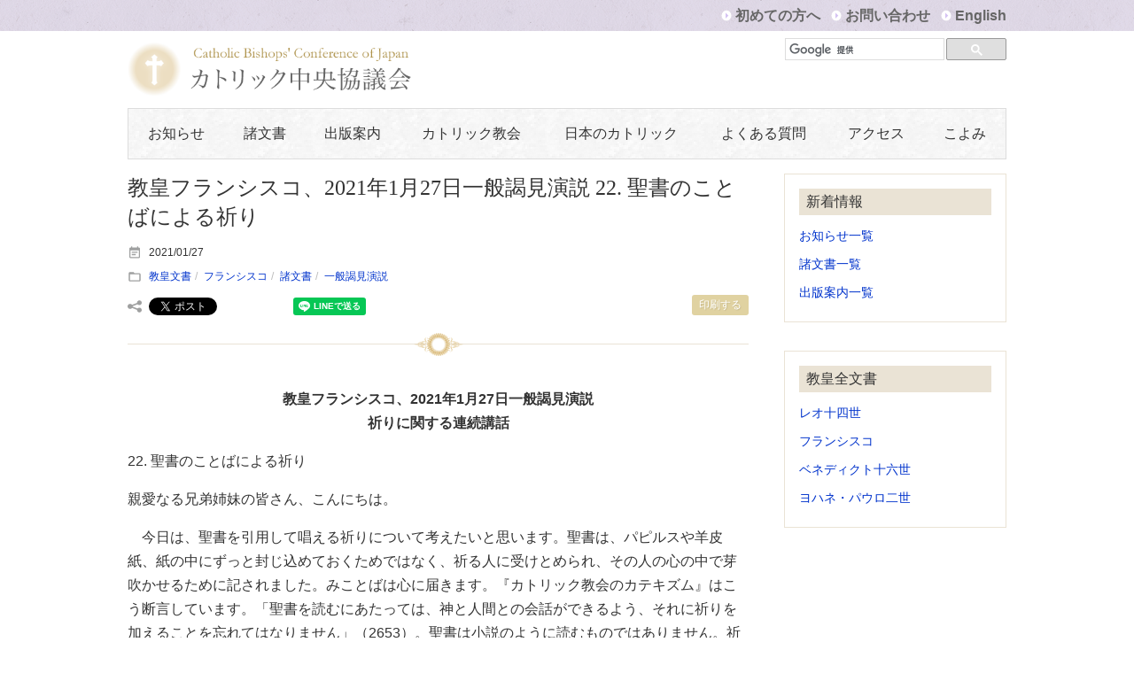

--- FILE ---
content_type: text/html; charset=UTF-8
request_url: https://www.cbcj.catholic.jp/2021/01/27/22555/
body_size: 59292
content:
<!DOCTYPE html>
<html lang="ja"><head>
<meta charset="utf-8">

<meta name="viewport" content="width=device-width, initial-scale=1.0">
<link rel="stylesheet" href="https://www.cbcj.catholic.jp/wp2025/wp-content/themes/catholic/style.css" type="text/css"  media="screen,tx,projection,handheld,braille" />
<link href='https://fonts.googleapis.com/css?family=EB+Garamond' rel='stylesheet' type='text/css'>
<script src="https://ajax.googleapis.com/ajax/libs/jquery/1.12.2/jquery.min.js"></script>
<link rel="shortcut icon" href="https://www.cbcj.catholic.jp/wp2025/wp-content/themes/catholic/images/favicon.ico">
<script>
    $(document).ready(function(){
        $("#nav-mobile").html($("#nav-main").html());
        $("#nav-trigger span").click(function(){
            if ($("nav#nav-mobile>ul").hasClass("expanded")) {
                $("nav#nav-mobile>ul.expanded").removeClass("expanded").slideUp(250);
                $(this).removeClass("open");
            } else {
                $("nav#nav-mobile>ul").addClass("expanded").slideDown(250);
                $(this).addClass("open");
            }
        });
    });
</script>

<title>教皇フランシスコ、2021年1月27日一般謁見演説 22. 聖書のことばによる祈り | カトリック中央協議会</title>
<meta name='robots' content='max-image-preview:large' />
	<style>img:is([sizes="auto" i], [sizes^="auto," i]) { contain-intrinsic-size: 3000px 1500px }</style>
	<script type="text/javascript">
/* <![CDATA[ */
window._wpemojiSettings = {"baseUrl":"https:\/\/s.w.org\/images\/core\/emoji\/16.0.1\/72x72\/","ext":".png","svgUrl":"https:\/\/s.w.org\/images\/core\/emoji\/16.0.1\/svg\/","svgExt":".svg","source":{"concatemoji":"https:\/\/www.cbcj.catholic.jp\/wp2025\/wp-includes\/js\/wp-emoji-release.min.js"}};
/*! This file is auto-generated */
!function(s,n){var o,i,e;function c(e){try{var t={supportTests:e,timestamp:(new Date).valueOf()};sessionStorage.setItem(o,JSON.stringify(t))}catch(e){}}function p(e,t,n){e.clearRect(0,0,e.canvas.width,e.canvas.height),e.fillText(t,0,0);var t=new Uint32Array(e.getImageData(0,0,e.canvas.width,e.canvas.height).data),a=(e.clearRect(0,0,e.canvas.width,e.canvas.height),e.fillText(n,0,0),new Uint32Array(e.getImageData(0,0,e.canvas.width,e.canvas.height).data));return t.every(function(e,t){return e===a[t]})}function u(e,t){e.clearRect(0,0,e.canvas.width,e.canvas.height),e.fillText(t,0,0);for(var n=e.getImageData(16,16,1,1),a=0;a<n.data.length;a++)if(0!==n.data[a])return!1;return!0}function f(e,t,n,a){switch(t){case"flag":return n(e,"\ud83c\udff3\ufe0f\u200d\u26a7\ufe0f","\ud83c\udff3\ufe0f\u200b\u26a7\ufe0f")?!1:!n(e,"\ud83c\udde8\ud83c\uddf6","\ud83c\udde8\u200b\ud83c\uddf6")&&!n(e,"\ud83c\udff4\udb40\udc67\udb40\udc62\udb40\udc65\udb40\udc6e\udb40\udc67\udb40\udc7f","\ud83c\udff4\u200b\udb40\udc67\u200b\udb40\udc62\u200b\udb40\udc65\u200b\udb40\udc6e\u200b\udb40\udc67\u200b\udb40\udc7f");case"emoji":return!a(e,"\ud83e\udedf")}return!1}function g(e,t,n,a){var r="undefined"!=typeof WorkerGlobalScope&&self instanceof WorkerGlobalScope?new OffscreenCanvas(300,150):s.createElement("canvas"),o=r.getContext("2d",{willReadFrequently:!0}),i=(o.textBaseline="top",o.font="600 32px Arial",{});return e.forEach(function(e){i[e]=t(o,e,n,a)}),i}function t(e){var t=s.createElement("script");t.src=e,t.defer=!0,s.head.appendChild(t)}"undefined"!=typeof Promise&&(o="wpEmojiSettingsSupports",i=["flag","emoji"],n.supports={everything:!0,everythingExceptFlag:!0},e=new Promise(function(e){s.addEventListener("DOMContentLoaded",e,{once:!0})}),new Promise(function(t){var n=function(){try{var e=JSON.parse(sessionStorage.getItem(o));if("object"==typeof e&&"number"==typeof e.timestamp&&(new Date).valueOf()<e.timestamp+604800&&"object"==typeof e.supportTests)return e.supportTests}catch(e){}return null}();if(!n){if("undefined"!=typeof Worker&&"undefined"!=typeof OffscreenCanvas&&"undefined"!=typeof URL&&URL.createObjectURL&&"undefined"!=typeof Blob)try{var e="postMessage("+g.toString()+"("+[JSON.stringify(i),f.toString(),p.toString(),u.toString()].join(",")+"));",a=new Blob([e],{type:"text/javascript"}),r=new Worker(URL.createObjectURL(a),{name:"wpTestEmojiSupports"});return void(r.onmessage=function(e){c(n=e.data),r.terminate(),t(n)})}catch(e){}c(n=g(i,f,p,u))}t(n)}).then(function(e){for(var t in e)n.supports[t]=e[t],n.supports.everything=n.supports.everything&&n.supports[t],"flag"!==t&&(n.supports.everythingExceptFlag=n.supports.everythingExceptFlag&&n.supports[t]);n.supports.everythingExceptFlag=n.supports.everythingExceptFlag&&!n.supports.flag,n.DOMReady=!1,n.readyCallback=function(){n.DOMReady=!0}}).then(function(){return e}).then(function(){var e;n.supports.everything||(n.readyCallback(),(e=n.source||{}).concatemoji?t(e.concatemoji):e.wpemoji&&e.twemoji&&(t(e.twemoji),t(e.wpemoji)))}))}((window,document),window._wpemojiSettings);
/* ]]> */
</script>
<style id='wp-emoji-styles-inline-css' type='text/css'>

	img.wp-smiley, img.emoji {
		display: inline !important;
		border: none !important;
		box-shadow: none !important;
		height: 1em !important;
		width: 1em !important;
		margin: 0 0.07em !important;
		vertical-align: -0.1em !important;
		background: none !important;
		padding: 0 !important;
	}
</style>
<link rel='stylesheet' id='wp-block-library-css' href='https://www.cbcj.catholic.jp/wp2025/wp-includes/css/dist/block-library/style.min.css' type='text/css' media='all' />
<style id='classic-theme-styles-inline-css' type='text/css'>
/*! This file is auto-generated */
.wp-block-button__link{color:#fff;background-color:#32373c;border-radius:9999px;box-shadow:none;text-decoration:none;padding:calc(.667em + 2px) calc(1.333em + 2px);font-size:1.125em}.wp-block-file__button{background:#32373c;color:#fff;text-decoration:none}
</style>
<style id='global-styles-inline-css' type='text/css'>
:root{--wp--preset--aspect-ratio--square: 1;--wp--preset--aspect-ratio--4-3: 4/3;--wp--preset--aspect-ratio--3-4: 3/4;--wp--preset--aspect-ratio--3-2: 3/2;--wp--preset--aspect-ratio--2-3: 2/3;--wp--preset--aspect-ratio--16-9: 16/9;--wp--preset--aspect-ratio--9-16: 9/16;--wp--preset--color--black: #000000;--wp--preset--color--cyan-bluish-gray: #abb8c3;--wp--preset--color--white: #ffffff;--wp--preset--color--pale-pink: #f78da7;--wp--preset--color--vivid-red: #cf2e2e;--wp--preset--color--luminous-vivid-orange: #ff6900;--wp--preset--color--luminous-vivid-amber: #fcb900;--wp--preset--color--light-green-cyan: #7bdcb5;--wp--preset--color--vivid-green-cyan: #00d084;--wp--preset--color--pale-cyan-blue: #8ed1fc;--wp--preset--color--vivid-cyan-blue: #0693e3;--wp--preset--color--vivid-purple: #9b51e0;--wp--preset--gradient--vivid-cyan-blue-to-vivid-purple: linear-gradient(135deg,rgba(6,147,227,1) 0%,rgb(155,81,224) 100%);--wp--preset--gradient--light-green-cyan-to-vivid-green-cyan: linear-gradient(135deg,rgb(122,220,180) 0%,rgb(0,208,130) 100%);--wp--preset--gradient--luminous-vivid-amber-to-luminous-vivid-orange: linear-gradient(135deg,rgba(252,185,0,1) 0%,rgba(255,105,0,1) 100%);--wp--preset--gradient--luminous-vivid-orange-to-vivid-red: linear-gradient(135deg,rgba(255,105,0,1) 0%,rgb(207,46,46) 100%);--wp--preset--gradient--very-light-gray-to-cyan-bluish-gray: linear-gradient(135deg,rgb(238,238,238) 0%,rgb(169,184,195) 100%);--wp--preset--gradient--cool-to-warm-spectrum: linear-gradient(135deg,rgb(74,234,220) 0%,rgb(151,120,209) 20%,rgb(207,42,186) 40%,rgb(238,44,130) 60%,rgb(251,105,98) 80%,rgb(254,248,76) 100%);--wp--preset--gradient--blush-light-purple: linear-gradient(135deg,rgb(255,206,236) 0%,rgb(152,150,240) 100%);--wp--preset--gradient--blush-bordeaux: linear-gradient(135deg,rgb(254,205,165) 0%,rgb(254,45,45) 50%,rgb(107,0,62) 100%);--wp--preset--gradient--luminous-dusk: linear-gradient(135deg,rgb(255,203,112) 0%,rgb(199,81,192) 50%,rgb(65,88,208) 100%);--wp--preset--gradient--pale-ocean: linear-gradient(135deg,rgb(255,245,203) 0%,rgb(182,227,212) 50%,rgb(51,167,181) 100%);--wp--preset--gradient--electric-grass: linear-gradient(135deg,rgb(202,248,128) 0%,rgb(113,206,126) 100%);--wp--preset--gradient--midnight: linear-gradient(135deg,rgb(2,3,129) 0%,rgb(40,116,252) 100%);--wp--preset--font-size--small: 13px;--wp--preset--font-size--medium: 20px;--wp--preset--font-size--large: 36px;--wp--preset--font-size--x-large: 42px;--wp--preset--spacing--20: 0.44rem;--wp--preset--spacing--30: 0.67rem;--wp--preset--spacing--40: 1rem;--wp--preset--spacing--50: 1.5rem;--wp--preset--spacing--60: 2.25rem;--wp--preset--spacing--70: 3.38rem;--wp--preset--spacing--80: 5.06rem;--wp--preset--shadow--natural: 6px 6px 9px rgba(0, 0, 0, 0.2);--wp--preset--shadow--deep: 12px 12px 50px rgba(0, 0, 0, 0.4);--wp--preset--shadow--sharp: 6px 6px 0px rgba(0, 0, 0, 0.2);--wp--preset--shadow--outlined: 6px 6px 0px -3px rgba(255, 255, 255, 1), 6px 6px rgba(0, 0, 0, 1);--wp--preset--shadow--crisp: 6px 6px 0px rgba(0, 0, 0, 1);}:where(.is-layout-flex){gap: 0.5em;}:where(.is-layout-grid){gap: 0.5em;}body .is-layout-flex{display: flex;}.is-layout-flex{flex-wrap: wrap;align-items: center;}.is-layout-flex > :is(*, div){margin: 0;}body .is-layout-grid{display: grid;}.is-layout-grid > :is(*, div){margin: 0;}:where(.wp-block-columns.is-layout-flex){gap: 2em;}:where(.wp-block-columns.is-layout-grid){gap: 2em;}:where(.wp-block-post-template.is-layout-flex){gap: 1.25em;}:where(.wp-block-post-template.is-layout-grid){gap: 1.25em;}.has-black-color{color: var(--wp--preset--color--black) !important;}.has-cyan-bluish-gray-color{color: var(--wp--preset--color--cyan-bluish-gray) !important;}.has-white-color{color: var(--wp--preset--color--white) !important;}.has-pale-pink-color{color: var(--wp--preset--color--pale-pink) !important;}.has-vivid-red-color{color: var(--wp--preset--color--vivid-red) !important;}.has-luminous-vivid-orange-color{color: var(--wp--preset--color--luminous-vivid-orange) !important;}.has-luminous-vivid-amber-color{color: var(--wp--preset--color--luminous-vivid-amber) !important;}.has-light-green-cyan-color{color: var(--wp--preset--color--light-green-cyan) !important;}.has-vivid-green-cyan-color{color: var(--wp--preset--color--vivid-green-cyan) !important;}.has-pale-cyan-blue-color{color: var(--wp--preset--color--pale-cyan-blue) !important;}.has-vivid-cyan-blue-color{color: var(--wp--preset--color--vivid-cyan-blue) !important;}.has-vivid-purple-color{color: var(--wp--preset--color--vivid-purple) !important;}.has-black-background-color{background-color: var(--wp--preset--color--black) !important;}.has-cyan-bluish-gray-background-color{background-color: var(--wp--preset--color--cyan-bluish-gray) !important;}.has-white-background-color{background-color: var(--wp--preset--color--white) !important;}.has-pale-pink-background-color{background-color: var(--wp--preset--color--pale-pink) !important;}.has-vivid-red-background-color{background-color: var(--wp--preset--color--vivid-red) !important;}.has-luminous-vivid-orange-background-color{background-color: var(--wp--preset--color--luminous-vivid-orange) !important;}.has-luminous-vivid-amber-background-color{background-color: var(--wp--preset--color--luminous-vivid-amber) !important;}.has-light-green-cyan-background-color{background-color: var(--wp--preset--color--light-green-cyan) !important;}.has-vivid-green-cyan-background-color{background-color: var(--wp--preset--color--vivid-green-cyan) !important;}.has-pale-cyan-blue-background-color{background-color: var(--wp--preset--color--pale-cyan-blue) !important;}.has-vivid-cyan-blue-background-color{background-color: var(--wp--preset--color--vivid-cyan-blue) !important;}.has-vivid-purple-background-color{background-color: var(--wp--preset--color--vivid-purple) !important;}.has-black-border-color{border-color: var(--wp--preset--color--black) !important;}.has-cyan-bluish-gray-border-color{border-color: var(--wp--preset--color--cyan-bluish-gray) !important;}.has-white-border-color{border-color: var(--wp--preset--color--white) !important;}.has-pale-pink-border-color{border-color: var(--wp--preset--color--pale-pink) !important;}.has-vivid-red-border-color{border-color: var(--wp--preset--color--vivid-red) !important;}.has-luminous-vivid-orange-border-color{border-color: var(--wp--preset--color--luminous-vivid-orange) !important;}.has-luminous-vivid-amber-border-color{border-color: var(--wp--preset--color--luminous-vivid-amber) !important;}.has-light-green-cyan-border-color{border-color: var(--wp--preset--color--light-green-cyan) !important;}.has-vivid-green-cyan-border-color{border-color: var(--wp--preset--color--vivid-green-cyan) !important;}.has-pale-cyan-blue-border-color{border-color: var(--wp--preset--color--pale-cyan-blue) !important;}.has-vivid-cyan-blue-border-color{border-color: var(--wp--preset--color--vivid-cyan-blue) !important;}.has-vivid-purple-border-color{border-color: var(--wp--preset--color--vivid-purple) !important;}.has-vivid-cyan-blue-to-vivid-purple-gradient-background{background: var(--wp--preset--gradient--vivid-cyan-blue-to-vivid-purple) !important;}.has-light-green-cyan-to-vivid-green-cyan-gradient-background{background: var(--wp--preset--gradient--light-green-cyan-to-vivid-green-cyan) !important;}.has-luminous-vivid-amber-to-luminous-vivid-orange-gradient-background{background: var(--wp--preset--gradient--luminous-vivid-amber-to-luminous-vivid-orange) !important;}.has-luminous-vivid-orange-to-vivid-red-gradient-background{background: var(--wp--preset--gradient--luminous-vivid-orange-to-vivid-red) !important;}.has-very-light-gray-to-cyan-bluish-gray-gradient-background{background: var(--wp--preset--gradient--very-light-gray-to-cyan-bluish-gray) !important;}.has-cool-to-warm-spectrum-gradient-background{background: var(--wp--preset--gradient--cool-to-warm-spectrum) !important;}.has-blush-light-purple-gradient-background{background: var(--wp--preset--gradient--blush-light-purple) !important;}.has-blush-bordeaux-gradient-background{background: var(--wp--preset--gradient--blush-bordeaux) !important;}.has-luminous-dusk-gradient-background{background: var(--wp--preset--gradient--luminous-dusk) !important;}.has-pale-ocean-gradient-background{background: var(--wp--preset--gradient--pale-ocean) !important;}.has-electric-grass-gradient-background{background: var(--wp--preset--gradient--electric-grass) !important;}.has-midnight-gradient-background{background: var(--wp--preset--gradient--midnight) !important;}.has-small-font-size{font-size: var(--wp--preset--font-size--small) !important;}.has-medium-font-size{font-size: var(--wp--preset--font-size--medium) !important;}.has-large-font-size{font-size: var(--wp--preset--font-size--large) !important;}.has-x-large-font-size{font-size: var(--wp--preset--font-size--x-large) !important;}
:where(.wp-block-post-template.is-layout-flex){gap: 1.25em;}:where(.wp-block-post-template.is-layout-grid){gap: 1.25em;}
:where(.wp-block-columns.is-layout-flex){gap: 2em;}:where(.wp-block-columns.is-layout-grid){gap: 2em;}
:root :where(.wp-block-pullquote){font-size: 1.5em;line-height: 1.6;}
</style>
<link rel='stylesheet' id='contact-form-7-css' href='https://www.cbcj.catholic.jp/wp2025/wp-content/plugins/contact-form-7/includes/css/styles.css' type='text/css' media='all' />
<link rel='stylesheet' id='rss-antenna-style-css' href='https://www.cbcj.catholic.jp/wp2025/wp-content/plugins/rss-antenna/rss-antenna.css' type='text/css' media='all' />
<link rel='stylesheet' id='dflip-style-css' href='https://www.cbcj.catholic.jp/wp2025/wp-content/plugins/3d-flipbook-dflip-lite/assets/css/dflip.min.css' type='text/css' media='all' />
<link rel='stylesheet' id='wp-pagenavi-css' href='https://www.cbcj.catholic.jp/wp2025/wp-content/plugins/wp-pagenavi/pagenavi-css.css' type='text/css' media='all' />
<link rel='stylesheet' id='tablepress-default-css' href='https://www.cbcj.catholic.jp/wp2025/wp-content/tablepress-combined.min.css' type='text/css' media='all' />
<script type="text/javascript" src="https://www.cbcj.catholic.jp/wp2025/wp-includes/js/jquery/jquery.min.js" id="jquery-core-js"></script>
<script type="text/javascript" src="https://www.cbcj.catholic.jp/wp2025/wp-includes/js/jquery/jquery-migrate.min.js" id="jquery-migrate-js"></script>
<script type="text/javascript" src="https://www.cbcj.catholic.jp/wp2025/wp-content/plugins/flowpaper-lite-pdf-flipbook/assets/lity/lity.min.js" id="lity-js-js"></script>
<link rel="canonical" href="https://www.cbcj.catholic.jp/2021/01/27/22555/" />
<link rel='shortlink' href='https://www.cbcj.catholic.jp/?p=22555' />
<script type="text/javascript">
	window._se_plugin_version = '8.1.9';
</script>
		<style type="text/css" id="wp-custom-css">
			.grecaptcha-badge { visibility: hidden; }

.bar li {
	font-size:1.0rem;
	font-weight:bold;
}

.bar a {
	color:#666;
}

#gsc input{
	margin-top:0px;
} 
.yoko dt	{
	float: left;
	font-weight:bold;
}
.yoko dd	{
	padding-left: 7em;
}
.flex-control-paging li a {
    background: rgba(0,0,0,.1);
}
.hero {
    border: #eae3d5 solid 0px;
}
.hero span {
    border: #f5eacd solid 0px;
}
.flex-control-paging li a.flex-active {
    background: rgba(0,0,0,.4)!important;
}
.flex-control-paging li a {
    background: rgba(0,0,0,.1)!important;
}

ul {
		padding-inline-start: 0px;
}
/*括弧付きのol表示　css closing_bracket*/

ol.bracket,
ol.closing_bracket {
  list-style-type: none;
}
ol.bracket > li,
ol.closing_bracket > li {
  counter-increment: cnt;
	text-indent: -1.2em;
}
ol.bracket > li:before {
  content: "("counter(cnt) ") ";
}
ol.closing_bracket > li:before {
  content: counter(cnt) ") ";
}

.entry .indent-5 {
	text-indent:1em;
}
.journey { background-color: #1e3a48; color: #fff; }

iframe.youtube-16-9 {
width: 100%;
height: auto;
aspect-ratio: 16 / 9;
max-width: 700px;
display: block;
margin: auto;
}


.link-banner2 {
    background: none);
		padding:0;
}
.side-contents {
		font-size: 85%;
		line-height: 1;
}


.cbck-map-wrap {
  position: relative;
  width: 100%;
  max-width: 700px;
  margin: 0 auto;
}

.cbck-map-img {
  width: 100%;
  height: auto;
  display: block;
  border-radius: 6px;
}

.cbck-spot {
  position: absolute;
  width: 2rem;
  height: 2rem;
  transform: translate(-50%, -50%);
  cursor: pointer;
}

.cbck-spot::after {
  content: attr(data-name);
  position: absolute;
  top: -1.8rem;
  left: 50%;
  transform: translate(-50%, -30%) scale(0.8);
  background: rgba(255, 255, 255, 0.96);
  color: #222;
  padding: 0.35rem 0.7rem;
  border-radius: 8px;
  box-shadow: 0 4px 10px rgba(0, 0, 0, 0.15);
  font-size: 0.9rem;
  font-weight: 600;
  white-space: nowrap;
  opacity: 0;
  transition: all 0.25s ease-out;
  pointer-events: none;
}

/* ホバー時 */
.cbck-spot:hover::after {
  opacity: 1;
  transform: translate(-50%, -60%) scale(1.15);
}

/* 目印を表示したい場合はコメントを外す */
/*
.cbck-spot::before {
  content: "";
  position: absolute;
  left: 50%;
  top: 50%;
  transform: translate(-50%, -50%);
  width: 0.6rem;
  height: 0.6rem;
  background: rgba(0, 123, 255, 0.85);
  border-radius: 50%;
}
*/

		</style>
		
<!-- ここからOGP -->
<meta property="fb:app_id" content="245472895900995" />
<meta property="og:type" content="blog">
<meta property="og:description" content="　">
<meta property="og:title" content="教皇フランシスコ、2021年1月27日一般謁見演説 22. 聖書のことばによる祈り">
<meta property="og:url" content="https://www.cbcj.catholic.jp/2021/01/27/22555/">
<meta property="og:site_name" content="カトリック中央協議会">
<meta property="og:image" content="https://www.cbcj.catholic.jp/wp-content/themes/catholic/images/logo-fb.png">
<!-- ここまでOGP -->
</head>
<body>
<div id="fb-root"></div>
<script>(function(d, s, id) {
  var js, fjs = d.getElementsByTagName(s)[0];
  if (d.getElementById(id)) return;
  js = d.createElement(s); js.id = id;
  js.src = 'https://connect.facebook.net/ja_JP/sdk.js#xfbml=1&version=v2.11&appId=245472895900995';
  fjs.parentNode.insertBefore(js, fjs);
}(document, 'script', 'facebook-jssdk'));</script>

<script>
  (function(i,s,o,g,r,a,m){i['GoogleAnalyticsObject']=r;i[r]=i[r]||function(){
  (i[r].q=i[r].q||[]).push(arguments)},i[r].l=1*new Date();a=s.createElement(o),
  m=s.getElementsByTagName(o)[0];a.async=1;a.src=g;m.parentNode.insertBefore(a,m)
  })(window,document,'script','https://www.google-analytics.com/analytics.js','ga');

  ga('create', 'UA-1497414-1', 'auto');
  ga('send', 'pageview');

</script>

	
<header id="header">

<div class="bar">
<ul class="inner">
<li><a href="/guide/">初めての方へ</a></li>
<li><a href="/inquiry/">お問い合わせ</a></li>
<li><a href="/english/">English</a></li>
</ul></div>
<div class="title inner">
<div class="logo"><a href="/"><img src="https://www.cbcj.catholic.jp/wp2025/wp-content/themes/catholic/images/logo.png" alt="カトリック中央協議会"></a></div>

<!--<div class="form-season">
<form role="search" method="get" id="searchform" action="/" >
<div>
<input type="text"  class="search_text" value="" name="s" placeholder="search"><button type="submit" id="searchsubmit"><img src="https://www.cbcj.catholic.jp/wp2025/wp-content/themes/catholic/images/search.svg" alt="Search"></button>
        </div>
        </form>
</div>-->



<div class="form-season">
<script>
  (function() {
    var cx = '006103554586131597079:pawrupidcgc';
    var gcse = document.createElement('script');
    gcse.type = 'text/javascript';
    gcse.async = true;
    gcse.src = 'https://cse.google.com/cse.js?cx=' + cx;
    var s = document.getElementsByTagName('script')[0];
    s.parentNode.insertBefore(gcse, s);
  })();
</script>
<div id="gsc">
<gcse:searchbox-only></gcse:searchbox-only>
</div>
</div>



</div>     
  <div class="inner">
 <div id="nav-trigger">
            <span>Menu</span>
        </div>

    <nav id="nav-main" class="menu-%e3%82%b0%e3%83%ad%e3%83%bc%e3%83%90%e3%83%ab%e3%83%8a%e3%83%93-container"><ul><li id="menu-item-872" class="menu-item menu-item-type-taxonomy menu-item-object-category menu-item-has-children menu-item-872"><a href="https://www.cbcj.catholic.jp/category/information/">お知らせ</a>
<ul class="child">
	<li id="menu-item-878" class="menu-item menu-item-type-taxonomy menu-item-object-category menu-item-878"><a href="https://www.cbcj.catholic.jp/category/information/committee/">日本司教団関連</a></li>
	<li id="menu-item-881" class="menu-item menu-item-type-taxonomy menu-item-object-category menu-item-881"><a href="https://www.cbcj.catholic.jp/category/information/pope/">教皇関連</a></li>
	<li id="menu-item-11345" class="menu-item menu-item-type-taxonomy menu-item-object-category menu-item-11345"><a href="https://www.cbcj.catholic.jp/category/information/vatican/">教皇庁関連</a></li>
	<li id="menu-item-14363" class="menu-item menu-item-type-taxonomy menu-item-object-category menu-item-14363"><a href="https://www.cbcj.catholic.jp/category/information/other_bp_news/">諸外国司教協議会関連</a></li>
	<li id="menu-item-884" class="menu-item menu-item-type-taxonomy menu-item-object-category menu-item-884"><a href="https://www.cbcj.catholic.jp/category/information/holyyear/">聖年・特別年</a></li>
	<li id="menu-item-883" class="menu-item menu-item-type-taxonomy menu-item-object-category menu-item-883"><a href="https://www.cbcj.catholic.jp/category/information/saintbeato/">聖人・福者</a></li>
	<li id="menu-item-882" class="menu-item menu-item-type-taxonomy menu-item-object-category menu-item-882"><a href="https://www.cbcj.catholic.jp/category/information/socialissues/">社会問題</a></li>
	<li id="menu-item-876" class="menu-item menu-item-type-taxonomy menu-item-object-category menu-item-876"><a href="https://www.cbcj.catholic.jp/category/information/cbcj/">中央協議会事務局より</a></li>
	<li id="menu-item-28778" class="menu-item menu-item-type-taxonomy menu-item-object-category menu-item-28778"><a href="https://www.cbcj.catholic.jp/category/information/restoration_support/">復興支援室</a></li>
	<li id="menu-item-877" class="menu-item menu-item-type-taxonomy menu-item-object-category menu-item-877"><a href="https://www.cbcj.catholic.jp/category/information/publish/">出版</a></li>
	<li id="menu-item-11448" class="menu-item menu-item-type-taxonomy menu-item-object-category menu-item-11448"><a href="https://www.cbcj.catholic.jp/category/information/newsletter/">会報</a></li>
</ul>
</li>
<li id="menu-item-873" class="menu-item menu-item-type-taxonomy menu-item-object-category current-post-ancestor current-menu-parent current-post-parent menu-item-has-children menu-item-873"><a href="https://www.cbcj.catholic.jp/category/document/">諸文書</a>
<ul class="child">
	<li id="menu-item-12912" class="menu-item menu-item-type-taxonomy menu-item-object-category menu-item-12912"><a href="https://www.cbcj.catholic.jp/category/document/council/">公会議文書</a></li>
	<li id="menu-item-879" class="menu-item menu-item-type-taxonomy menu-item-object-category current-post-ancestor current-menu-parent current-post-parent menu-item-879"><a href="https://www.cbcj.catholic.jp/category/document/docpope/">教皇文書</a></li>
	<li id="menu-item-880" class="menu-item menu-item-type-taxonomy menu-item-object-category menu-item-880"><a href="https://www.cbcj.catholic.jp/category/document/docroma/">教皇庁文書</a></li>
	<li id="menu-item-24778" class="menu-item menu-item-type-taxonomy menu-item-object-category menu-item-24778"><a href="https://www.cbcj.catholic.jp/category/document/synod/">シノドス事務局</a></li>
	<li id="menu-item-885" class="menu-item menu-item-type-taxonomy menu-item-object-category menu-item-885"><a href="https://www.cbcj.catholic.jp/category/document/docbsps/">日本司教団関連文書</a></li>
	<li id="menu-item-4331" class="menu-item menu-item-type-taxonomy menu-item-object-category menu-item-4331"><a href="https://www.cbcj.catholic.jp/category/document/other_bp_conf/">諸外国司教協議会文書</a></li>
	<li id="menu-item-24253" class="menu-item menu-item-type-taxonomy menu-item-object-category menu-item-24253"><a href="https://www.cbcj.catholic.jp/category/document/canon/">教会法関連</a></li>
</ul>
</li>
<li id="menu-item-955" class="menu-item menu-item-type-custom menu-item-object-custom menu-item-has-children menu-item-955"><a href="/publish/">出版案内</a>
<ul class="child">
	<li id="menu-item-887" class="menu-item menu-item-type-taxonomy menu-item-object-publish-cat menu-item-887"><a href="https://www.cbcj.catholic.jp/publish-cat/pubvatican/">第二バチカン公会議</a></li>
	<li id="menu-item-886" class="menu-item menu-item-type-taxonomy menu-item-object-publish-cat menu-item-886"><a href="https://www.cbcj.catholic.jp/publish-cat/pubcate/">カテキズム（教理）</a></li>
	<li id="menu-item-895" class="menu-item menu-item-type-taxonomy menu-item-object-publish-cat menu-item-895"><a href="https://www.cbcj.catholic.jp/publish-cat/pubpope/">教皇文書</a></li>
	<li id="menu-item-890" class="menu-item menu-item-type-taxonomy menu-item-object-publish-cat menu-item-890"><a href="https://www.cbcj.catholic.jp/publish-cat/pubroma/">教皇庁文書・教会法</a></li>
	<li id="menu-item-892" class="menu-item menu-item-type-taxonomy menu-item-object-publish-cat menu-item-892"><a href="https://www.cbcj.catholic.jp/publish-cat/pubbsps/">日本司教団関連文書</a></li>
	<li id="menu-item-894" class="menu-item menu-item-type-taxonomy menu-item-object-publish-cat menu-item-894"><a href="https://www.cbcj.catholic.jp/publish-cat/pubsac/">秘跡と典礼</a></li>
	<li id="menu-item-893" class="menu-item menu-item-type-taxonomy menu-item-object-publish-cat menu-item-893"><a href="https://www.cbcj.catholic.jp/publish-cat/pubpray/">祈りの本</a></li>
	<li id="menu-item-888" class="menu-item menu-item-type-taxonomy menu-item-object-publish-cat menu-item-888"><a href="https://www.cbcj.catholic.jp/publish-cat/pubother/">その他の出版物</a></li>
	<li id="menu-item-889" class="menu-item menu-item-type-taxonomy menu-item-object-publish-cat menu-item-889"><a href="https://www.cbcj.catholic.jp/publish-cat/pubpeter/">ペトロ文庫</a></li>
	<li id="menu-item-3884" class="menu-item menu-item-type-custom menu-item-object-custom menu-item-3884"><a href="/publish-cat/pubannual/">年次刊行物</a></li>
	<li id="menu-item-13256" class="menu-item menu-item-type-custom menu-item-object-custom menu-item-13256"><a href="/publish-cat/pubperiodic/">雑誌</a></li>
</ul>
</li>
<li id="menu-item-921" class="menu-item menu-item-type-post_type menu-item-object-page menu-item-has-children menu-item-921"><a href="https://www.cbcj.catholic.jp/catholic/">カトリック教会</a>
<ul class="child">
	<li id="menu-item-926" class="menu-item menu-item-type-post_type menu-item-object-page menu-item-926"><a href="https://www.cbcj.catholic.jp/catholic/dogma/">教義と組織</a></li>
	<li id="menu-item-927" class="menu-item menu-item-type-post_type menu-item-object-page menu-item-927"><a href="https://www.cbcj.catholic.jp/catholic/tenrei/">典礼（儀式）・行事</a></li>
	<li id="menu-item-928" class="menu-item menu-item-type-post_type menu-item-object-page menu-item-928"><a href="https://www.cbcj.catholic.jp/catholic/history/">カトリック教会の歴史</a></li>
	<li id="menu-item-929" class="menu-item menu-item-type-post_type menu-item-object-page menu-item-929"><a href="https://www.cbcj.catholic.jp/catholic/vatican/">バチカンの組織</a></li>
	<li id="menu-item-930" class="menu-item menu-item-type-post_type menu-item-object-page menu-item-930"><a href="https://www.cbcj.catholic.jp/catholic/pope/">教皇</a></li>
	<li id="menu-item-931" class="menu-item menu-item-type-post_type menu-item-object-page menu-item-931"><a href="https://www.cbcj.catholic.jp/catholic/holyyear/">聖年・特別年</a></li>
	<li id="menu-item-932" class="menu-item menu-item-type-post_type menu-item-object-page menu-item-932"><a href="https://www.cbcj.catholic.jp/catholic/saintbeato/">聖人・福者</a></li>
	<li id="menu-item-13216" class="menu-item menu-item-type-post_type menu-item-object-page menu-item-13216"><a href="https://www.cbcj.catholic.jp/catholic/link/">リンク集（海外）</a></li>
</ul>
</li>
<li id="menu-item-922" class="menu-item menu-item-type-post_type menu-item-object-page menu-item-has-children menu-item-922"><a href="https://www.cbcj.catholic.jp/japan/">日本のカトリック</a>
<ul class="child">
	<li id="menu-item-13521" class="menu-item menu-item-type-custom menu-item-object-custom menu-item-13521"><a href="https://www.cbcj.catholic.jp/japan/rome/">ローマ教皇庁大使館</a></li>
	<li id="menu-item-933" class="menu-item menu-item-type-post_type menu-item-object-page menu-item-933"><a href="https://www.cbcj.catholic.jp/japan/diocese/">日本の教区</a></li>
	<li id="menu-item-934" class="menu-item menu-item-type-post_type menu-item-object-page menu-item-934"><a href="https://www.cbcj.catholic.jp/japan/history/">日本の教会の歴史</a></li>
	<li id="menu-item-938" class="menu-item menu-item-type-post_type menu-item-object-page menu-item-938"><a href="https://www.cbcj.catholic.jp/japan/comt/">カトリック司教協議会</a></li>
	<li id="menu-item-937" class="menu-item menu-item-type-post_type menu-item-object-page menu-item-937"><a href="https://www.cbcj.catholic.jp/japan/gsec/">カトリック中央協議会</a></li>
	<li id="menu-item-25707" class="menu-item menu-item-type-post_type menu-item-object-page menu-item-25707"><a href="https://www.cbcj.catholic.jp/japan/restoration_support/">復興支援室</a></li>
	<li id="menu-item-935" class="menu-item menu-item-type-post_type menu-item-object-page menu-item-935"><a href="https://www.cbcj.catholic.jp/japan/statistics/">カトリック教会現勢</a></li>
	<li id="menu-item-936" class="menu-item menu-item-type-post_type menu-item-object-page menu-item-936"><a href="https://www.cbcj.catholic.jp/japan/statements/">社会問題に関する特集</a></li>
	<li id="menu-item-939" class="menu-item menu-item-type-post_type menu-item-object-page menu-item-939"><a href="https://www.cbcj.catholic.jp/japan/map/">カトリック教会マップ</a></li>
	<li id="menu-item-940" class="menu-item menu-item-type-post_type menu-item-object-page menu-item-940"><a href="https://www.cbcj.catholic.jp/japan/link/">リンク集（国内）</a></li>
</ul>
</li>
<li id="menu-item-923" class="menu-item menu-item-type-post_type menu-item-object-page menu-item-923"><a href="https://www.cbcj.catholic.jp/faq/">よくある質問</a></li>
<li id="menu-item-925" class="menu-item menu-item-type-post_type menu-item-object-page menu-item-925"><a href="https://www.cbcj.catholic.jp/access/">アクセス</a></li>
<li id="menu-item-924" class="menu-item menu-item-type-post_type menu-item-object-page menu-item-has-children menu-item-924"><a href="https://www.cbcj.catholic.jp/calendar/">こよみ</a>
<ul class="child">
	<li id="menu-item-941" class="menu-item menu-item-type-post_type menu-item-object-page menu-item-941"><a href="https://www.cbcj.catholic.jp/calendar/kiganbi/">日本の教会における祈願日等の解説</a></li>
	<li id="menu-item-942" class="menu-item menu-item-type-post_type menu-item-object-page menu-item-942"><a href="https://www.cbcj.catholic.jp/calendar/ikoh/">教皇と日本の教会の意向</a></li>
	<li id="menu-item-943" class="menu-item menu-item-type-post_type menu-item-object-page menu-item-943"><a href="https://www.cbcj.catholic.jp/calendar/tenrei/">典礼暦／移動主日・祝祭日表</a></li>
	<li id="menu-item-18866" class="menu-item menu-item-type-post_type menu-item-object-page menu-item-18866"><a href="https://www.cbcj.catholic.jp/calendar/junkyo/">殉教祭・殉教者顕彰行事・ミサなどの予定表</a></li>
</ul>
</li>
</ul></nav>
        <nav id="nav-mobile"></nav>
</div>


</header>


<div class="inner" id="entry-cover">
<div id="entry-wrap">


<!-- main-contents-->
<article class="entry-inn">
<header class="entry-header">
<h1>教皇フランシスコ、2021年1月27日一般謁見演説 22. 聖書のことばによる祈り</h1>
<div class="data">
<a href="javascript:void(0)" onclick="window.print();return false;" class="print">印刷する</a>
<div>
<time>2021/01/27</time>
<ul class="post-categories">
	<li><a href="https://www.cbcj.catholic.jp/category/document/docpope/" rel="category tag">教皇文書</a></li>
	<li><a href="https://www.cbcj.catholic.jp/category/document/docpope/docfrancis/" rel="category tag">フランシスコ</a></li>
	<li><a href="https://www.cbcj.catholic.jp/category/document/" rel="category tag">諸文書</a></li>
	<li><a href="https://www.cbcj.catholic.jp/category/document/docpope/audience/" rel="category tag">一般謁見演説</a></li></ul></div>
<div class="share">
<div class="fb-like" data-href="https://www.cbcj.catholic.jp/2021/01/27/22555/" data-width="82" data-layout="button" data-action="like" data-size="small" data-show-faces="false" data-share="true" style="padding: 0;"></div>
<a href="https://twitter.com/share?ref_src=twsrc%5Etfw" class="twitter-share-button" data-show-count="false">Tweet</a><script async src="https://platform.twitter.com/widgets.js" charset="utf-8"></script>
<a href="http://b.hatena.ne.jp/entry/" class="hatena-bookmark-button" data-hatena-bookmark-layout="basic-label" data-hatena-bookmark-lang="ja" title="このエントリーをはてなブックマークに追加"><img src="https://b.st-hatena.com/images/entry-button/button-only@2x.png" alt="このエントリーをはてなブックマークに追加" width="20" height="20" style="border: none;" /></a><script type="text/javascript" src="https://b.st-hatena.com/js/bookmark_button.js" charset="utf-8" async="async"></script>
<div class="line-it-button" style="display: none;" data-lang="ja" data-type="share-a" data-url="https://www.cbcj.catholic.jp/2021/01/27/22555/"></div>
 <script src="https://d.line-scdn.net/r/web/social-plugin/js/thirdparty/loader.min.js" async="async" defer="defer" ></script>
</div>
</div>
</header>

<div class="entry">
<div class="preamble">
<p>　</p>
</div>

<p align="center"><strong>教皇フランシスコ、2021年1月27日一般謁見演説<br />
祈りに関する連続講話</strong></p>
<p>22. 聖書のことばによる祈り</p>
<p>親愛なる兄弟姉妹の皆さん、こんにちは。</p>
<p>　今日は、聖書を引用して唱える祈りについて考えたいと思います。聖書は、パピルスや羊皮紙、紙の中にずっと封じ込めておくためではなく、祈る人に受けとめられ、その人の心の中で芽吹かせるために記されました。みことばは心に届きます。『カトリック教会のカテキズム』はこう断言しています。「聖書を読むにあたっては、神と人間との会話ができるよう、それに祈りを加えることを忘れてはなりません」（2653）。聖書は小説のように読むものではありません。祈りはあなたを導きます。祈りは神との対話だからです。あの聖書の箇所は、何世紀も前に、神のことばをわたしに伝えるために、わたしのために記されたものでもあるのです。聖書はわたしたち一人ひとりのために記されました。信者のだれもが、次のような体験をしたことでしょう。もう何度も聞いたことのある聖書の箇所が、ある日ふいに語りかけ、自分の周りの現状を照らしてくれます。しかしそのためには、自分がその日、みことばと出会うためにそこにいて、みことばに耳を傾けていることが必要です。神は毎日通られ、わたしたちの人生という地面に種をまいておられます。主がそのとき目にされるのが、乾いた土地なのか、いばらの中なのか、種をはぐくむ良い土地なのか、わたしたちには分かりません（マルコ4・3－9参照）。そのことばが、わたしたちにとって生き生きとしたみことばになるかどうかは、わたしたちに、わたしたちの祈りに、聖書に親しむ開かれた心があるか否かにかかっています。神は聖書を通して、つねに進んでおられます。ここで先週、お話したことに戻りたいと思います。聖アウグスチヌスは、「神が通られるときに、わたしは恐れる」と言いました。なぜ恐れるのでしょう。自分が主に耳を傾けず、それが主だと気づかない恐れがあるからでしょうか。</p>
<p>　みことばの新たな受肉ともいえることが、祈りを通して起こります。みことばを世界に広めるためには、わたしたち自身が、みことばを受け入れて守る「聖櫃」とならなければなりません。ですから、聖書のことばを二次的な目的のために利用せずに、聖書に親しむ必要があります。キリスト者が聖書を読むのは、自分の哲学的、道徳的な考えの論拠を見つけるためではなく、出会いを待ち望むからです。聖書のことばは、聖霊によって記されました。ですから、その出会いを実現させるためには、そのことばを聖霊のもとに受け入れ、理解すべきであることを、キリスト者は知っています。</p>
<p>　キリスト者がオウムのように聖書の箇所を繰り返し唱えているのを聞くと、少しがっかりします。「そうです。主はこう言っておられます。……主がお望みなのは……。」いったい、そのことばを通して主と出会ったのでしょうか。大切なのは、ただ覚えているかどうかではなく、心に刻まれているかどうかです。そうした記憶こそが、主との出会いへと心を開け放ちます。あのことば、あの箇所が、主との出会いへと導いてくれるのです。</p>
<p>　ですから、わたしたちが聖書を読むのは、「みことばに自分たちのことを読んでいただく」ためです。この箇所に、あの登場人物に、この場面、あの場面に自分自身を見いだすことは、一つの恵みです。聖書は人類全般のために記されたのではなく、わたしたちのために、わたしのために、あなたのために、生身の人間のために、わたしやあなたのように姓名のある人のために記されました。そして、みことばが聖霊から注がれ、開かれた心でそれを受け入れるなら、物事は以前のままではありません。なにかが変わります。それは恵みであり、みことばの力です。</p>
<p>　キリスト者の伝統には、聖書が引用された祈りと結びついた体験と考察が沢山あります。その中でもとりわけ、「レクチオ・ディビナ（霊的読書）」という方法が確立されました。この方法は、修道会を起源としていますが、今日では、教会に熱心に通う信者の間でも活用されています。なによりもまず大切なのは、聖書の箇所を注意深く読むことです。むしろ、その箇所自体の意味を理解するために、本文に「従う」といえるかもしれません。そして、聖書との対話が始まります。聖書のことばが、黙想と祈りの主題となります。つねに本文に忠実に従い、その箇所が何を「自分に語りかけている」か、自問します。それは、繊細な作業です。主観的な解釈に引きずられることなく、聖書のもとにわたしたち一人ひとりを一致させる生き生きとした伝承の軌跡に従わなければなりません。レクチオ・ディビナの最後の段階は観想です。ここでは、ことばと思考が、愛に場を譲ります。黙って見つめ合うだけで満たされる恋人同士がそうであるように。聖書は、観想の対象となるイコンとして、鏡のように、そこに留まり続けます。このように対話が行われていきます。</p>
<p>　祈りを通して、みことばはわたしたちの内に留まるために訪れ、わたしたちもみことばのうちに留まります。みことばは善意を促し、行いを支えます。わたしたちに力と平静さをもたらします。危機にあるときにも、平穏をもたらします。この「異様で」混乱した日々にも、みことばは、信頼と愛の核心を人々の心に根付かせ、悪による攻撃から守ってくれます。</p>
<p>　このように、みことばは、祈りのうちにそれを受けた人の中で、肉となります。「肉となる」という表現をここで用いることをどうかお許しください。キリスト者がみことばと完全に一つになっていたことを記した古文書の中の一節を思い起こします。たとえ世界中の聖書が焼かれてしまっても、その「型」は聖人たちの生きざまに刻まれ、守られます。とても美しい表現です。</p>
<p>　キリスト者の生き方は従順な行いであると同時に創造性豊かな行いでもあります。良いキリスト者は従順でなければなりませんが、創造性も求められます。みことばに耳を傾けるから従順であり、心の中におられる聖霊が駆り立て、前へと導いておられるから創造性豊かなのです。イエスは、たとえを用いた説教の後で、このような類比を示しておられます。「天の国のことを学んだ学者は皆、自分の倉――心――から新しいものと古いものを取り出す一家の主人に似ている」（マタイ13・52）。聖書は尽きることのない宝です。わたしたち皆が、祈りを通して聖書からこれまで以上に多くのことを引き出せるよう、主が導いてくださいますように。<br />
　<br />
(この訳は暫定訳であり、カトリック中央協議会発行書籍に掲載された時点で差し替えます。)</p>



</div>
</article>
<!-- /main-contents-->


<!-- side-->
<div class="side-contents">


<aside class="side-banner">
			<div class="textwidget"><div style="border: #EAE3D5 solid 1px; padding:16px; margin-bottom:32px; line-height:240%;">
<h4>新着情報</h4>
<a href="/category/information/">お知らせ一覧</a></br>
<a href="/category/document/">諸文書一覧</a></br>
<a href="/publish/">出版案内一覧</a>
</div>
<div style="border: #EAE3D5 solid 1px; padding:16px; margin-bottom:32px; line-height:240%;">
<h4>教皇全文書</h4>
<a href="/catholic/pope/leoxiv/docleoxiv/">レオ十四世</a></br>
<a href="/catholic/pope/francis/docfrancis/">フランシスコ</a></br>
<a href="/catholic/pope/benedictxvi/docbenedictxvi/">ベネディクト十六世</a></br>
<a href="/catholic/pope/johnpaulii/docjohnpaulii/">ヨハネ・パウロ二世</a>
</div>

</div>
		</aside>

</div>
<!-- /side-->

</div>
</div><p id="page-top">
<a href="#header"><svg version="1.1" id="rayer1" xmlns="http://www.w3.org/2000/svg" xmlns:xlink="http://www.w3.org/1999/xlink" x="0px"
	 y="0px" width="28.042px" height="15.773px" viewBox="-0.771 8.113 28.042 15.773"
	 enable-background="new -0.771 8.113 28.042 15.773" xml:space="preserve">
<path fill="#FFFFFF" d="M-0.771,23.887L13.25,8.113l14.021,15.773H-0.771z"/>
</svg>PAGE TOP</a></p>

<div class="bread_crumb">
<ul class="inner">
	<li class="level-1 top"><a href="https://www.cbcj.catholic.jp/">トップページ</a></li>
	<li class="level-2 sub"><a href="https://www.cbcj.catholic.jp/category/document/">諸文書</a></li>
	<li class="level-3 sub"><a href="https://www.cbcj.catholic.jp/category/document/docpope/">教皇文書</a></li>
	<li class="level-4 sub tail current">教皇フランシスコ、2021年1月27日一般謁見演説 22. 聖書のことばによる祈り</li>
</ul>
</div>

	
<footer id="footer">
<div class="footer-link">
<div class="inner">
<aside>
    <h2>関連サイト</h2>			<div class="textwidget"><p><!--<strong>教皇フランシスコ X（旧Twitter）邦訳</strong>
<a class="twitter-timeline" data-chrome="noheader” data-width="450" data-height="300" data-theme="light" href="https://twitter.com/chuokyo_pope?ref_src=twsrc%5Etfw">Tweets by chuokyo_pope</a> <script async src="https://platform.twitter.com/widgets.js" charset="utf-8"></script>--></p>
</div>
		
    <nav id="footersite" class="menu-%e3%83%95%e3%83%83%e3%82%bf%e3%83%bc-%e9%96%a2%e9%80%a3%e3%82%b5%e3%82%a4%e3%83%88-container"><ul class="foot-list"><li id="menu-item-581" class="menu-item menu-item-type-custom menu-item-object-custom menu-item-581"><a target="_blank" href="https://cj-news.org/">カトリックジャパンニュース</a></li>
<li id="menu-item-585" class="menu-item menu-item-type-custom menu-item-object-custom menu-item-585"><a target="_blank" href="https://www.jcarm.com/">日本ｶﾄﾘｯｸ難民移住移動者委員会</a></li>
<li id="menu-item-584" class="menu-item menu-item-type-custom menu-item-object-custom menu-item-584"><a target="_blank" href="https://www.caritas.jp/">カリタスジャパン</a></li>
<li id="menu-item-20818" class="menu-item menu-item-type-custom menu-item-object-custom menu-item-20818"><a target="_blank" href="https://www.jccjp.org/">日本ｶﾄﾘｯｸ正義と平和協議会</a></li>
<li id="menu-item-17136" class="menu-item menu-item-type-custom menu-item-object-custom menu-item-17136"><a target="_blank" href="http://www.cath-aids-desk.jp/">HIV/AIDS部門</a></li>
<li id="menu-item-24847" class="menu-item menu-item-type-custom menu-item-object-custom menu-item-24847"><a target="_blank" href="https://j-missio.org/">教皇庁宣教事業</a></li>
<li id="menu-item-27198" class="menu-item menu-item-type-custom menu-item-object-custom menu-item-27198"><a target="_blank" href="https://laudatosi.jp/">ラウダート・シ部門</a></li>
<li id="menu-item-32524" class="menu-item menu-item-type-custom menu-item-object-custom menu-item-32524"><a target="_blank" href="https://inori.catholic.jp/">「教会の祈り」オンライン</a></li>
<li id="menu-item-17137" class="menu-item menu-item-type-custom menu-item-object-custom menu-item-17137"><a target="_blank" href="http://catholic-cwd.jp/">子どもと女性の権利擁護部門</a></li>
</ul></nav></aside>
<nav id="footer-nav">
<h2>Contents</h2>
    <nav id="footersite" class="menu-%e3%83%95%e3%83%83%e3%82%bf%e3%83%bc-%e3%82%b3%e3%83%b3%e3%83%86%e3%83%b3%e3%83%84-container"><ul class="foot-list"><li id="menu-item-874" class="menu-item menu-item-type-taxonomy menu-item-object-category menu-item-874"><a href="https://www.cbcj.catholic.jp/category/information/">お知らせ</a></li>
<li id="menu-item-875" class="menu-item menu-item-type-taxonomy menu-item-object-category current-post-ancestor current-menu-parent current-post-parent menu-item-875"><a href="https://www.cbcj.catholic.jp/category/document/">諸文書</a></li>
<li id="menu-item-956" class="menu-item menu-item-type-custom menu-item-object-custom menu-item-956"><a href="/publish/">出版案内</a></li>
<li id="menu-item-913" class="menu-item menu-item-type-post_type menu-item-object-page menu-item-913"><a href="https://www.cbcj.catholic.jp/catholic/">カトリック教会</a></li>
<li id="menu-item-914" class="menu-item menu-item-type-post_type menu-item-object-page menu-item-914"><a href="https://www.cbcj.catholic.jp/japan/">日本のカトリック教会</a></li>
<li id="menu-item-915" class="menu-item menu-item-type-post_type menu-item-object-page menu-item-915"><a href="https://www.cbcj.catholic.jp/faq/">よくある質問</a></li>
<li id="menu-item-917" class="menu-item menu-item-type-post_type menu-item-object-page menu-item-917"><a href="https://www.cbcj.catholic.jp/access/">アクセス</a></li>
<li id="menu-item-916" class="menu-item menu-item-type-post_type menu-item-object-page menu-item-916"><a href="https://www.cbcj.catholic.jp/calendar/">こよみ</a></li>
<li id="menu-item-920" class="menu-item menu-item-type-post_type menu-item-object-page menu-item-920"><a href="https://www.cbcj.catholic.jp/about/">サイトについて</a></li>
<li id="menu-item-919" class="menu-item menu-item-type-post_type menu-item-object-page menu-item-919"><a href="https://www.cbcj.catholic.jp/about/immunity/">免責・注意事項</a></li>
<li id="menu-item-9935" class="menu-item menu-item-type-post_type menu-item-object-page menu-item-9935"><a href="https://www.cbcj.catholic.jp/about/copyright/">著作権について</a></li>
<li id="menu-item-6927" class="menu-item menu-item-type-post_type menu-item-object-page menu-item-6927"><a href="https://www.cbcj.catholic.jp/inquiry/">お問い合わせ</a></li>
<li id="menu-item-11064" class="menu-item menu-item-type-post_type menu-item-object-page menu-item-11064"><a href="https://www.cbcj.catholic.jp/guide/">初めてのかたへ</a></li>
<li id="menu-item-11576" class="menu-item menu-item-type-post_type menu-item-object-page menu-item-11576"><a href="https://www.cbcj.catholic.jp/sitemap/">サイトマップ</a></li>
<li id="menu-item-27195" class="menu-item menu-item-type-custom menu-item-object-custom menu-item-27195"><a href="https://www.cbcj.catholic.jp/about/privacy/">プライバシーポリシー</a></li>
<li id="menu-item-11622" class="menu-item menu-item-type-custom menu-item-object-custom menu-item-11622"><a href="/feed/">RSS</a></li>
<li id="menu-item-13821" class="menu-item menu-item-type-post_type menu-item-object-page menu-item-13821"><a href="https://www.cbcj.catholic.jp/english/">English</a></li>
</ul></nav>        </nav>
        </div>
  </div>
<div id="address">
<h3>宗教法人 カトリック中央協議会</h3>
<p>〒135-8585 東京都江東区潮見2-10-10</p>
<p>Tel 03-5632-4411 （代） / Fax 03-5632-4453 （代）</p>
</br>
<p>This site is protected by reCAPTCHA and the Google
    <a href="https://policies.google.com/privacy">Privacy Policy</a> and
    <a href="https://policies.google.com/terms">Terms of Service</a> apply.</p>



</div>
</footer>
<script type="text/javascript" src="https://www.cbcj.catholic.jp/wp2025/wp-content/themes/catholic/js/jquery.jtruncsubstr.js"></script>

  <script src="https://www.cbcj.catholic.jp/wp2025/wp-content/themes/catholic/js/jglycy.js"></script>
<script>
  // トップへ戻るボタン
  $(function() {
    var topBtn = $('#page-top');    
    topBtn.hide();
    //スクロールが100に達したらボタン表示
    $(window).scroll(function () {
        if ($(this).scrollTop() > 100) {
            topBtn.fadeIn();
        } else {
            topBtn.fadeOut();
        }
    });
});

//ページ内リンク、#非表示。スムーズスクロール
$(function(){
  $('a[href^="#"]').click(function(){
    var speed = 800;
    var href= $(this).attr("href");
    var target = $(href == "#" || href == "" ? 'html' : href);
    var position = target.offset().top;
    $("html, body").animate({scrollTop:position}, speed, "swing");
    return false;
  });
});

function showMoreJq(btn) {
var targetId = btn.getAttribute("href");
$(targetId).slideDown("slow");
$(btn.parentNode).hide();
$(".closemore").show();
return false;
		}
function hideMoreJq(btn) {
var targetId = btn.getAttribute("href");
$(btn.parentNode).hide();
$(".readmore").show();
$(targetId).hide();
return false;
		}

	$(function(){
$(".readmore-area").hide();
$(".closemore").hide();
$(".readmore a").click( function() { return showMoreJq(this); } );
$(".closemore a").click( function() { return hideMoreJq(this); } );
 });

</script>
<script type="speculationrules">
{"prefetch":[{"source":"document","where":{"and":[{"href_matches":"\/*"},{"not":{"href_matches":["\/wp2025\/wp-*.php","\/wp2025\/wp-admin\/*","\/wp2025\/wp-content\/uploads\/*","\/wp2025\/wp-content\/*","\/wp2025\/wp-content\/plugins\/*","\/wp2025\/wp-content\/themes\/catholic\/*","\/*\\?(.+)"]}},{"not":{"selector_matches":"a[rel~=\"nofollow\"]"}},{"not":{"selector_matches":".no-prefetch, .no-prefetch a"}}]},"eagerness":"conservative"}]}
</script>
<script type="text/javascript" src="https://www.cbcj.catholic.jp/wp2025/wp-includes/js/dist/hooks.min.js" id="wp-hooks-js"></script>
<script type="text/javascript" src="https://www.cbcj.catholic.jp/wp2025/wp-includes/js/dist/i18n.min.js" id="wp-i18n-js"></script>
<script type="text/javascript" id="wp-i18n-js-after">
/* <![CDATA[ */
wp.i18n.setLocaleData( { 'text direction\u0004ltr': [ 'ltr' ] } );
/* ]]> */
</script>
<script type="text/javascript" src="https://www.cbcj.catholic.jp/wp2025/wp-content/plugins/contact-form-7/includes/swv/js/index.js" id="swv-js"></script>
<script type="text/javascript" id="contact-form-7-js-extra">
/* <![CDATA[ */
var wpcf7 = {"api":{"root":"https:\/\/www.cbcj.catholic.jp\/wp-json\/","namespace":"contact-form-7\/v1"}};
/* ]]> */
</script>
<script type="text/javascript" id="contact-form-7-js-translations">
/* <![CDATA[ */
( function( domain, translations ) {
	var localeData = translations.locale_data[ domain ] || translations.locale_data.messages;
	localeData[""].domain = domain;
	wp.i18n.setLocaleData( localeData, domain );
} )( "contact-form-7", {"translation-revision-date":"2024-07-17 08:16:16+0000","generator":"GlotPress\/4.0.1","domain":"messages","locale_data":{"messages":{"":{"domain":"messages","plural-forms":"nplurals=1; plural=0;","lang":"ja_JP"},"This contact form is placed in the wrong place.":["\u3053\u306e\u30b3\u30f3\u30bf\u30af\u30c8\u30d5\u30a9\u30fc\u30e0\u306f\u9593\u9055\u3063\u305f\u4f4d\u7f6e\u306b\u7f6e\u304b\u308c\u3066\u3044\u307e\u3059\u3002"],"Error:":["\u30a8\u30e9\u30fc:"]}},"comment":{"reference":"includes\/js\/index.js"}} );
/* ]]> */
</script>
<script type="text/javascript" src="https://www.cbcj.catholic.jp/wp2025/wp-content/plugins/contact-form-7/includes/js/index.js" id="contact-form-7-js"></script>
<script type="text/javascript" src="https://www.cbcj.catholic.jp/wp2025/wp-content/plugins/3d-flipbook-dflip-lite/assets/js/dflip.min.js" id="dflip-script-js"></script>
<script type="text/javascript" src="https://www.google.com/recaptcha/api.js?render=6LdW5pAoAAAAAIq3Wn6osCXt9ayPKaxhEw6L3oiN&amp;ver=3.0" id="google-recaptcha-js"></script>
<script type="text/javascript" src="https://www.cbcj.catholic.jp/wp2025/wp-includes/js/dist/vendor/wp-polyfill.min.js" id="wp-polyfill-js"></script>
<script type="text/javascript" id="wpcf7-recaptcha-js-extra">
/* <![CDATA[ */
var wpcf7_recaptcha = {"sitekey":"6LdW5pAoAAAAAIq3Wn6osCXt9ayPKaxhEw6L3oiN","actions":{"homepage":"homepage","contactform":"contactform"}};
/* ]]> */
</script>
<script type="text/javascript" src="https://www.cbcj.catholic.jp/wp2025/wp-content/plugins/contact-form-7/modules/recaptcha/index.js" id="wpcf7-recaptcha-js"></script>
        <script data-cfasync="false">
            window.dFlipLocation = 'https://www.cbcj.catholic.jp/wp2025/wp-content/plugins/3d-flipbook-dflip-lite/assets/';
            window.dFlipWPGlobal = {"text":{"toggleSound":"\u30b5\u30a6\u30f3\u30c9\u306e\u30aa\u30f3 \/ \u30aa\u30d5","toggleThumbnails":"\u30b5\u30e0\u30cd\u30a4\u30eb\u3092\u8868\u793a","toggleOutline":"\u76ee\u6b21 \/ \u30d6\u30c3\u30af\u30de\u30fc\u30af","previousPage":"\u524d\u306e\u30da\u30fc\u30b8\u3078","nextPage":"\u6b21\u306e\u30da\u30fc\u30b8\u3078","toggleFullscreen":"\u5168\u753b\u9762\u8868\u793a\u306b\u5207\u308a\u66ff\u3048","zoomIn":"\u62e1\u5927","zoomOut":"\u7e2e\u5c0f","toggleHelp":"\u30d8\u30eb\u30d7","singlePageMode":"\u5358\u4e00\u30da\u30fc\u30b8\u30e2\u30fc\u30c9","doublePageMode":"\u898b\u958b\u304d\u30e2\u30fc\u30c9","downloadPDFFile":"PDF \u30d5\u30a1\u30a4\u30eb\u3092\u30c0\u30a6\u30f3\u30ed\u30fc\u30c9","gotoFirstPage":"\u6700\u521d\u306e\u30da\u30fc\u30b8\u3078","gotoLastPage":"\u6700\u5f8c\u306e\u30da\u30fc\u30b8\u3078","share":"\u5171\u6709","mailSubject":"\u79c1\u306e\u30d6\u30c3\u30af\u3092\u305c\u3072\u898b\u3066\u304f\u3060\u3055\u3044\u3002","mailBody":"\u3053\u306e\u30b5\u30a4\u30c8\u3092\u30c1\u30a7\u30c3\u30af {{url}}","loading":"\u8aad\u307f\u8fbc\u307f\u4e2d "},"viewerType":"flipbook","moreControls":"download,pageMode,startPage,endPage,sound","hideControls":"","scrollWheel":"false","backgroundColor":"#777","backgroundImage":"","height":"auto","paddingLeft":"20","paddingRight":"20","controlsPosition":"bottom","duration":800,"soundEnable":"true","enableDownload":"true","showSearchControl":"false","showPrintControl":"false","enableAnnotation":false,"enableAnalytics":"false","webgl":"true","hard":"none","maxTextureSize":"1600","rangeChunkSize":"524288","zoomRatio":1.5,"stiffness":3,"pageMode":"0","singlePageMode":"0","pageSize":"0","autoPlay":"false","autoPlayDuration":5000,"autoPlayStart":"false","linkTarget":"2","sharePrefix":"flipbook-"};
        </script>
      
<link rel="stylesheet" href="https://www.cbcj.catholic.jp/wp2025/wp-content/themes/catholic/print.css" type="text/css"  media="print" />


<script>
$(document).ready(function(){
 $('#mail').on('copy cut paste',function(e){
 e.preventDefault();
 });
});
</script>


</body>
</html>


--- FILE ---
content_type: text/html; charset=utf-8
request_url: https://www.google.com/recaptcha/api2/anchor?ar=1&k=6LdW5pAoAAAAAIq3Wn6osCXt9ayPKaxhEw6L3oiN&co=aHR0cHM6Ly93d3cuY2Jjai5jYXRob2xpYy5qcDo0NDM.&hl=en&v=PoyoqOPhxBO7pBk68S4YbpHZ&size=invisible&anchor-ms=20000&execute-ms=30000&cb=7vmvtt3nj88l
body_size: 48867
content:
<!DOCTYPE HTML><html dir="ltr" lang="en"><head><meta http-equiv="Content-Type" content="text/html; charset=UTF-8">
<meta http-equiv="X-UA-Compatible" content="IE=edge">
<title>reCAPTCHA</title>
<style type="text/css">
/* cyrillic-ext */
@font-face {
  font-family: 'Roboto';
  font-style: normal;
  font-weight: 400;
  font-stretch: 100%;
  src: url(//fonts.gstatic.com/s/roboto/v48/KFO7CnqEu92Fr1ME7kSn66aGLdTylUAMa3GUBHMdazTgWw.woff2) format('woff2');
  unicode-range: U+0460-052F, U+1C80-1C8A, U+20B4, U+2DE0-2DFF, U+A640-A69F, U+FE2E-FE2F;
}
/* cyrillic */
@font-face {
  font-family: 'Roboto';
  font-style: normal;
  font-weight: 400;
  font-stretch: 100%;
  src: url(//fonts.gstatic.com/s/roboto/v48/KFO7CnqEu92Fr1ME7kSn66aGLdTylUAMa3iUBHMdazTgWw.woff2) format('woff2');
  unicode-range: U+0301, U+0400-045F, U+0490-0491, U+04B0-04B1, U+2116;
}
/* greek-ext */
@font-face {
  font-family: 'Roboto';
  font-style: normal;
  font-weight: 400;
  font-stretch: 100%;
  src: url(//fonts.gstatic.com/s/roboto/v48/KFO7CnqEu92Fr1ME7kSn66aGLdTylUAMa3CUBHMdazTgWw.woff2) format('woff2');
  unicode-range: U+1F00-1FFF;
}
/* greek */
@font-face {
  font-family: 'Roboto';
  font-style: normal;
  font-weight: 400;
  font-stretch: 100%;
  src: url(//fonts.gstatic.com/s/roboto/v48/KFO7CnqEu92Fr1ME7kSn66aGLdTylUAMa3-UBHMdazTgWw.woff2) format('woff2');
  unicode-range: U+0370-0377, U+037A-037F, U+0384-038A, U+038C, U+038E-03A1, U+03A3-03FF;
}
/* math */
@font-face {
  font-family: 'Roboto';
  font-style: normal;
  font-weight: 400;
  font-stretch: 100%;
  src: url(//fonts.gstatic.com/s/roboto/v48/KFO7CnqEu92Fr1ME7kSn66aGLdTylUAMawCUBHMdazTgWw.woff2) format('woff2');
  unicode-range: U+0302-0303, U+0305, U+0307-0308, U+0310, U+0312, U+0315, U+031A, U+0326-0327, U+032C, U+032F-0330, U+0332-0333, U+0338, U+033A, U+0346, U+034D, U+0391-03A1, U+03A3-03A9, U+03B1-03C9, U+03D1, U+03D5-03D6, U+03F0-03F1, U+03F4-03F5, U+2016-2017, U+2034-2038, U+203C, U+2040, U+2043, U+2047, U+2050, U+2057, U+205F, U+2070-2071, U+2074-208E, U+2090-209C, U+20D0-20DC, U+20E1, U+20E5-20EF, U+2100-2112, U+2114-2115, U+2117-2121, U+2123-214F, U+2190, U+2192, U+2194-21AE, U+21B0-21E5, U+21F1-21F2, U+21F4-2211, U+2213-2214, U+2216-22FF, U+2308-230B, U+2310, U+2319, U+231C-2321, U+2336-237A, U+237C, U+2395, U+239B-23B7, U+23D0, U+23DC-23E1, U+2474-2475, U+25AF, U+25B3, U+25B7, U+25BD, U+25C1, U+25CA, U+25CC, U+25FB, U+266D-266F, U+27C0-27FF, U+2900-2AFF, U+2B0E-2B11, U+2B30-2B4C, U+2BFE, U+3030, U+FF5B, U+FF5D, U+1D400-1D7FF, U+1EE00-1EEFF;
}
/* symbols */
@font-face {
  font-family: 'Roboto';
  font-style: normal;
  font-weight: 400;
  font-stretch: 100%;
  src: url(//fonts.gstatic.com/s/roboto/v48/KFO7CnqEu92Fr1ME7kSn66aGLdTylUAMaxKUBHMdazTgWw.woff2) format('woff2');
  unicode-range: U+0001-000C, U+000E-001F, U+007F-009F, U+20DD-20E0, U+20E2-20E4, U+2150-218F, U+2190, U+2192, U+2194-2199, U+21AF, U+21E6-21F0, U+21F3, U+2218-2219, U+2299, U+22C4-22C6, U+2300-243F, U+2440-244A, U+2460-24FF, U+25A0-27BF, U+2800-28FF, U+2921-2922, U+2981, U+29BF, U+29EB, U+2B00-2BFF, U+4DC0-4DFF, U+FFF9-FFFB, U+10140-1018E, U+10190-1019C, U+101A0, U+101D0-101FD, U+102E0-102FB, U+10E60-10E7E, U+1D2C0-1D2D3, U+1D2E0-1D37F, U+1F000-1F0FF, U+1F100-1F1AD, U+1F1E6-1F1FF, U+1F30D-1F30F, U+1F315, U+1F31C, U+1F31E, U+1F320-1F32C, U+1F336, U+1F378, U+1F37D, U+1F382, U+1F393-1F39F, U+1F3A7-1F3A8, U+1F3AC-1F3AF, U+1F3C2, U+1F3C4-1F3C6, U+1F3CA-1F3CE, U+1F3D4-1F3E0, U+1F3ED, U+1F3F1-1F3F3, U+1F3F5-1F3F7, U+1F408, U+1F415, U+1F41F, U+1F426, U+1F43F, U+1F441-1F442, U+1F444, U+1F446-1F449, U+1F44C-1F44E, U+1F453, U+1F46A, U+1F47D, U+1F4A3, U+1F4B0, U+1F4B3, U+1F4B9, U+1F4BB, U+1F4BF, U+1F4C8-1F4CB, U+1F4D6, U+1F4DA, U+1F4DF, U+1F4E3-1F4E6, U+1F4EA-1F4ED, U+1F4F7, U+1F4F9-1F4FB, U+1F4FD-1F4FE, U+1F503, U+1F507-1F50B, U+1F50D, U+1F512-1F513, U+1F53E-1F54A, U+1F54F-1F5FA, U+1F610, U+1F650-1F67F, U+1F687, U+1F68D, U+1F691, U+1F694, U+1F698, U+1F6AD, U+1F6B2, U+1F6B9-1F6BA, U+1F6BC, U+1F6C6-1F6CF, U+1F6D3-1F6D7, U+1F6E0-1F6EA, U+1F6F0-1F6F3, U+1F6F7-1F6FC, U+1F700-1F7FF, U+1F800-1F80B, U+1F810-1F847, U+1F850-1F859, U+1F860-1F887, U+1F890-1F8AD, U+1F8B0-1F8BB, U+1F8C0-1F8C1, U+1F900-1F90B, U+1F93B, U+1F946, U+1F984, U+1F996, U+1F9E9, U+1FA00-1FA6F, U+1FA70-1FA7C, U+1FA80-1FA89, U+1FA8F-1FAC6, U+1FACE-1FADC, U+1FADF-1FAE9, U+1FAF0-1FAF8, U+1FB00-1FBFF;
}
/* vietnamese */
@font-face {
  font-family: 'Roboto';
  font-style: normal;
  font-weight: 400;
  font-stretch: 100%;
  src: url(//fonts.gstatic.com/s/roboto/v48/KFO7CnqEu92Fr1ME7kSn66aGLdTylUAMa3OUBHMdazTgWw.woff2) format('woff2');
  unicode-range: U+0102-0103, U+0110-0111, U+0128-0129, U+0168-0169, U+01A0-01A1, U+01AF-01B0, U+0300-0301, U+0303-0304, U+0308-0309, U+0323, U+0329, U+1EA0-1EF9, U+20AB;
}
/* latin-ext */
@font-face {
  font-family: 'Roboto';
  font-style: normal;
  font-weight: 400;
  font-stretch: 100%;
  src: url(//fonts.gstatic.com/s/roboto/v48/KFO7CnqEu92Fr1ME7kSn66aGLdTylUAMa3KUBHMdazTgWw.woff2) format('woff2');
  unicode-range: U+0100-02BA, U+02BD-02C5, U+02C7-02CC, U+02CE-02D7, U+02DD-02FF, U+0304, U+0308, U+0329, U+1D00-1DBF, U+1E00-1E9F, U+1EF2-1EFF, U+2020, U+20A0-20AB, U+20AD-20C0, U+2113, U+2C60-2C7F, U+A720-A7FF;
}
/* latin */
@font-face {
  font-family: 'Roboto';
  font-style: normal;
  font-weight: 400;
  font-stretch: 100%;
  src: url(//fonts.gstatic.com/s/roboto/v48/KFO7CnqEu92Fr1ME7kSn66aGLdTylUAMa3yUBHMdazQ.woff2) format('woff2');
  unicode-range: U+0000-00FF, U+0131, U+0152-0153, U+02BB-02BC, U+02C6, U+02DA, U+02DC, U+0304, U+0308, U+0329, U+2000-206F, U+20AC, U+2122, U+2191, U+2193, U+2212, U+2215, U+FEFF, U+FFFD;
}
/* cyrillic-ext */
@font-face {
  font-family: 'Roboto';
  font-style: normal;
  font-weight: 500;
  font-stretch: 100%;
  src: url(//fonts.gstatic.com/s/roboto/v48/KFO7CnqEu92Fr1ME7kSn66aGLdTylUAMa3GUBHMdazTgWw.woff2) format('woff2');
  unicode-range: U+0460-052F, U+1C80-1C8A, U+20B4, U+2DE0-2DFF, U+A640-A69F, U+FE2E-FE2F;
}
/* cyrillic */
@font-face {
  font-family: 'Roboto';
  font-style: normal;
  font-weight: 500;
  font-stretch: 100%;
  src: url(//fonts.gstatic.com/s/roboto/v48/KFO7CnqEu92Fr1ME7kSn66aGLdTylUAMa3iUBHMdazTgWw.woff2) format('woff2');
  unicode-range: U+0301, U+0400-045F, U+0490-0491, U+04B0-04B1, U+2116;
}
/* greek-ext */
@font-face {
  font-family: 'Roboto';
  font-style: normal;
  font-weight: 500;
  font-stretch: 100%;
  src: url(//fonts.gstatic.com/s/roboto/v48/KFO7CnqEu92Fr1ME7kSn66aGLdTylUAMa3CUBHMdazTgWw.woff2) format('woff2');
  unicode-range: U+1F00-1FFF;
}
/* greek */
@font-face {
  font-family: 'Roboto';
  font-style: normal;
  font-weight: 500;
  font-stretch: 100%;
  src: url(//fonts.gstatic.com/s/roboto/v48/KFO7CnqEu92Fr1ME7kSn66aGLdTylUAMa3-UBHMdazTgWw.woff2) format('woff2');
  unicode-range: U+0370-0377, U+037A-037F, U+0384-038A, U+038C, U+038E-03A1, U+03A3-03FF;
}
/* math */
@font-face {
  font-family: 'Roboto';
  font-style: normal;
  font-weight: 500;
  font-stretch: 100%;
  src: url(//fonts.gstatic.com/s/roboto/v48/KFO7CnqEu92Fr1ME7kSn66aGLdTylUAMawCUBHMdazTgWw.woff2) format('woff2');
  unicode-range: U+0302-0303, U+0305, U+0307-0308, U+0310, U+0312, U+0315, U+031A, U+0326-0327, U+032C, U+032F-0330, U+0332-0333, U+0338, U+033A, U+0346, U+034D, U+0391-03A1, U+03A3-03A9, U+03B1-03C9, U+03D1, U+03D5-03D6, U+03F0-03F1, U+03F4-03F5, U+2016-2017, U+2034-2038, U+203C, U+2040, U+2043, U+2047, U+2050, U+2057, U+205F, U+2070-2071, U+2074-208E, U+2090-209C, U+20D0-20DC, U+20E1, U+20E5-20EF, U+2100-2112, U+2114-2115, U+2117-2121, U+2123-214F, U+2190, U+2192, U+2194-21AE, U+21B0-21E5, U+21F1-21F2, U+21F4-2211, U+2213-2214, U+2216-22FF, U+2308-230B, U+2310, U+2319, U+231C-2321, U+2336-237A, U+237C, U+2395, U+239B-23B7, U+23D0, U+23DC-23E1, U+2474-2475, U+25AF, U+25B3, U+25B7, U+25BD, U+25C1, U+25CA, U+25CC, U+25FB, U+266D-266F, U+27C0-27FF, U+2900-2AFF, U+2B0E-2B11, U+2B30-2B4C, U+2BFE, U+3030, U+FF5B, U+FF5D, U+1D400-1D7FF, U+1EE00-1EEFF;
}
/* symbols */
@font-face {
  font-family: 'Roboto';
  font-style: normal;
  font-weight: 500;
  font-stretch: 100%;
  src: url(//fonts.gstatic.com/s/roboto/v48/KFO7CnqEu92Fr1ME7kSn66aGLdTylUAMaxKUBHMdazTgWw.woff2) format('woff2');
  unicode-range: U+0001-000C, U+000E-001F, U+007F-009F, U+20DD-20E0, U+20E2-20E4, U+2150-218F, U+2190, U+2192, U+2194-2199, U+21AF, U+21E6-21F0, U+21F3, U+2218-2219, U+2299, U+22C4-22C6, U+2300-243F, U+2440-244A, U+2460-24FF, U+25A0-27BF, U+2800-28FF, U+2921-2922, U+2981, U+29BF, U+29EB, U+2B00-2BFF, U+4DC0-4DFF, U+FFF9-FFFB, U+10140-1018E, U+10190-1019C, U+101A0, U+101D0-101FD, U+102E0-102FB, U+10E60-10E7E, U+1D2C0-1D2D3, U+1D2E0-1D37F, U+1F000-1F0FF, U+1F100-1F1AD, U+1F1E6-1F1FF, U+1F30D-1F30F, U+1F315, U+1F31C, U+1F31E, U+1F320-1F32C, U+1F336, U+1F378, U+1F37D, U+1F382, U+1F393-1F39F, U+1F3A7-1F3A8, U+1F3AC-1F3AF, U+1F3C2, U+1F3C4-1F3C6, U+1F3CA-1F3CE, U+1F3D4-1F3E0, U+1F3ED, U+1F3F1-1F3F3, U+1F3F5-1F3F7, U+1F408, U+1F415, U+1F41F, U+1F426, U+1F43F, U+1F441-1F442, U+1F444, U+1F446-1F449, U+1F44C-1F44E, U+1F453, U+1F46A, U+1F47D, U+1F4A3, U+1F4B0, U+1F4B3, U+1F4B9, U+1F4BB, U+1F4BF, U+1F4C8-1F4CB, U+1F4D6, U+1F4DA, U+1F4DF, U+1F4E3-1F4E6, U+1F4EA-1F4ED, U+1F4F7, U+1F4F9-1F4FB, U+1F4FD-1F4FE, U+1F503, U+1F507-1F50B, U+1F50D, U+1F512-1F513, U+1F53E-1F54A, U+1F54F-1F5FA, U+1F610, U+1F650-1F67F, U+1F687, U+1F68D, U+1F691, U+1F694, U+1F698, U+1F6AD, U+1F6B2, U+1F6B9-1F6BA, U+1F6BC, U+1F6C6-1F6CF, U+1F6D3-1F6D7, U+1F6E0-1F6EA, U+1F6F0-1F6F3, U+1F6F7-1F6FC, U+1F700-1F7FF, U+1F800-1F80B, U+1F810-1F847, U+1F850-1F859, U+1F860-1F887, U+1F890-1F8AD, U+1F8B0-1F8BB, U+1F8C0-1F8C1, U+1F900-1F90B, U+1F93B, U+1F946, U+1F984, U+1F996, U+1F9E9, U+1FA00-1FA6F, U+1FA70-1FA7C, U+1FA80-1FA89, U+1FA8F-1FAC6, U+1FACE-1FADC, U+1FADF-1FAE9, U+1FAF0-1FAF8, U+1FB00-1FBFF;
}
/* vietnamese */
@font-face {
  font-family: 'Roboto';
  font-style: normal;
  font-weight: 500;
  font-stretch: 100%;
  src: url(//fonts.gstatic.com/s/roboto/v48/KFO7CnqEu92Fr1ME7kSn66aGLdTylUAMa3OUBHMdazTgWw.woff2) format('woff2');
  unicode-range: U+0102-0103, U+0110-0111, U+0128-0129, U+0168-0169, U+01A0-01A1, U+01AF-01B0, U+0300-0301, U+0303-0304, U+0308-0309, U+0323, U+0329, U+1EA0-1EF9, U+20AB;
}
/* latin-ext */
@font-face {
  font-family: 'Roboto';
  font-style: normal;
  font-weight: 500;
  font-stretch: 100%;
  src: url(//fonts.gstatic.com/s/roboto/v48/KFO7CnqEu92Fr1ME7kSn66aGLdTylUAMa3KUBHMdazTgWw.woff2) format('woff2');
  unicode-range: U+0100-02BA, U+02BD-02C5, U+02C7-02CC, U+02CE-02D7, U+02DD-02FF, U+0304, U+0308, U+0329, U+1D00-1DBF, U+1E00-1E9F, U+1EF2-1EFF, U+2020, U+20A0-20AB, U+20AD-20C0, U+2113, U+2C60-2C7F, U+A720-A7FF;
}
/* latin */
@font-face {
  font-family: 'Roboto';
  font-style: normal;
  font-weight: 500;
  font-stretch: 100%;
  src: url(//fonts.gstatic.com/s/roboto/v48/KFO7CnqEu92Fr1ME7kSn66aGLdTylUAMa3yUBHMdazQ.woff2) format('woff2');
  unicode-range: U+0000-00FF, U+0131, U+0152-0153, U+02BB-02BC, U+02C6, U+02DA, U+02DC, U+0304, U+0308, U+0329, U+2000-206F, U+20AC, U+2122, U+2191, U+2193, U+2212, U+2215, U+FEFF, U+FFFD;
}
/* cyrillic-ext */
@font-face {
  font-family: 'Roboto';
  font-style: normal;
  font-weight: 900;
  font-stretch: 100%;
  src: url(//fonts.gstatic.com/s/roboto/v48/KFO7CnqEu92Fr1ME7kSn66aGLdTylUAMa3GUBHMdazTgWw.woff2) format('woff2');
  unicode-range: U+0460-052F, U+1C80-1C8A, U+20B4, U+2DE0-2DFF, U+A640-A69F, U+FE2E-FE2F;
}
/* cyrillic */
@font-face {
  font-family: 'Roboto';
  font-style: normal;
  font-weight: 900;
  font-stretch: 100%;
  src: url(//fonts.gstatic.com/s/roboto/v48/KFO7CnqEu92Fr1ME7kSn66aGLdTylUAMa3iUBHMdazTgWw.woff2) format('woff2');
  unicode-range: U+0301, U+0400-045F, U+0490-0491, U+04B0-04B1, U+2116;
}
/* greek-ext */
@font-face {
  font-family: 'Roboto';
  font-style: normal;
  font-weight: 900;
  font-stretch: 100%;
  src: url(//fonts.gstatic.com/s/roboto/v48/KFO7CnqEu92Fr1ME7kSn66aGLdTylUAMa3CUBHMdazTgWw.woff2) format('woff2');
  unicode-range: U+1F00-1FFF;
}
/* greek */
@font-face {
  font-family: 'Roboto';
  font-style: normal;
  font-weight: 900;
  font-stretch: 100%;
  src: url(//fonts.gstatic.com/s/roboto/v48/KFO7CnqEu92Fr1ME7kSn66aGLdTylUAMa3-UBHMdazTgWw.woff2) format('woff2');
  unicode-range: U+0370-0377, U+037A-037F, U+0384-038A, U+038C, U+038E-03A1, U+03A3-03FF;
}
/* math */
@font-face {
  font-family: 'Roboto';
  font-style: normal;
  font-weight: 900;
  font-stretch: 100%;
  src: url(//fonts.gstatic.com/s/roboto/v48/KFO7CnqEu92Fr1ME7kSn66aGLdTylUAMawCUBHMdazTgWw.woff2) format('woff2');
  unicode-range: U+0302-0303, U+0305, U+0307-0308, U+0310, U+0312, U+0315, U+031A, U+0326-0327, U+032C, U+032F-0330, U+0332-0333, U+0338, U+033A, U+0346, U+034D, U+0391-03A1, U+03A3-03A9, U+03B1-03C9, U+03D1, U+03D5-03D6, U+03F0-03F1, U+03F4-03F5, U+2016-2017, U+2034-2038, U+203C, U+2040, U+2043, U+2047, U+2050, U+2057, U+205F, U+2070-2071, U+2074-208E, U+2090-209C, U+20D0-20DC, U+20E1, U+20E5-20EF, U+2100-2112, U+2114-2115, U+2117-2121, U+2123-214F, U+2190, U+2192, U+2194-21AE, U+21B0-21E5, U+21F1-21F2, U+21F4-2211, U+2213-2214, U+2216-22FF, U+2308-230B, U+2310, U+2319, U+231C-2321, U+2336-237A, U+237C, U+2395, U+239B-23B7, U+23D0, U+23DC-23E1, U+2474-2475, U+25AF, U+25B3, U+25B7, U+25BD, U+25C1, U+25CA, U+25CC, U+25FB, U+266D-266F, U+27C0-27FF, U+2900-2AFF, U+2B0E-2B11, U+2B30-2B4C, U+2BFE, U+3030, U+FF5B, U+FF5D, U+1D400-1D7FF, U+1EE00-1EEFF;
}
/* symbols */
@font-face {
  font-family: 'Roboto';
  font-style: normal;
  font-weight: 900;
  font-stretch: 100%;
  src: url(//fonts.gstatic.com/s/roboto/v48/KFO7CnqEu92Fr1ME7kSn66aGLdTylUAMaxKUBHMdazTgWw.woff2) format('woff2');
  unicode-range: U+0001-000C, U+000E-001F, U+007F-009F, U+20DD-20E0, U+20E2-20E4, U+2150-218F, U+2190, U+2192, U+2194-2199, U+21AF, U+21E6-21F0, U+21F3, U+2218-2219, U+2299, U+22C4-22C6, U+2300-243F, U+2440-244A, U+2460-24FF, U+25A0-27BF, U+2800-28FF, U+2921-2922, U+2981, U+29BF, U+29EB, U+2B00-2BFF, U+4DC0-4DFF, U+FFF9-FFFB, U+10140-1018E, U+10190-1019C, U+101A0, U+101D0-101FD, U+102E0-102FB, U+10E60-10E7E, U+1D2C0-1D2D3, U+1D2E0-1D37F, U+1F000-1F0FF, U+1F100-1F1AD, U+1F1E6-1F1FF, U+1F30D-1F30F, U+1F315, U+1F31C, U+1F31E, U+1F320-1F32C, U+1F336, U+1F378, U+1F37D, U+1F382, U+1F393-1F39F, U+1F3A7-1F3A8, U+1F3AC-1F3AF, U+1F3C2, U+1F3C4-1F3C6, U+1F3CA-1F3CE, U+1F3D4-1F3E0, U+1F3ED, U+1F3F1-1F3F3, U+1F3F5-1F3F7, U+1F408, U+1F415, U+1F41F, U+1F426, U+1F43F, U+1F441-1F442, U+1F444, U+1F446-1F449, U+1F44C-1F44E, U+1F453, U+1F46A, U+1F47D, U+1F4A3, U+1F4B0, U+1F4B3, U+1F4B9, U+1F4BB, U+1F4BF, U+1F4C8-1F4CB, U+1F4D6, U+1F4DA, U+1F4DF, U+1F4E3-1F4E6, U+1F4EA-1F4ED, U+1F4F7, U+1F4F9-1F4FB, U+1F4FD-1F4FE, U+1F503, U+1F507-1F50B, U+1F50D, U+1F512-1F513, U+1F53E-1F54A, U+1F54F-1F5FA, U+1F610, U+1F650-1F67F, U+1F687, U+1F68D, U+1F691, U+1F694, U+1F698, U+1F6AD, U+1F6B2, U+1F6B9-1F6BA, U+1F6BC, U+1F6C6-1F6CF, U+1F6D3-1F6D7, U+1F6E0-1F6EA, U+1F6F0-1F6F3, U+1F6F7-1F6FC, U+1F700-1F7FF, U+1F800-1F80B, U+1F810-1F847, U+1F850-1F859, U+1F860-1F887, U+1F890-1F8AD, U+1F8B0-1F8BB, U+1F8C0-1F8C1, U+1F900-1F90B, U+1F93B, U+1F946, U+1F984, U+1F996, U+1F9E9, U+1FA00-1FA6F, U+1FA70-1FA7C, U+1FA80-1FA89, U+1FA8F-1FAC6, U+1FACE-1FADC, U+1FADF-1FAE9, U+1FAF0-1FAF8, U+1FB00-1FBFF;
}
/* vietnamese */
@font-face {
  font-family: 'Roboto';
  font-style: normal;
  font-weight: 900;
  font-stretch: 100%;
  src: url(//fonts.gstatic.com/s/roboto/v48/KFO7CnqEu92Fr1ME7kSn66aGLdTylUAMa3OUBHMdazTgWw.woff2) format('woff2');
  unicode-range: U+0102-0103, U+0110-0111, U+0128-0129, U+0168-0169, U+01A0-01A1, U+01AF-01B0, U+0300-0301, U+0303-0304, U+0308-0309, U+0323, U+0329, U+1EA0-1EF9, U+20AB;
}
/* latin-ext */
@font-face {
  font-family: 'Roboto';
  font-style: normal;
  font-weight: 900;
  font-stretch: 100%;
  src: url(//fonts.gstatic.com/s/roboto/v48/KFO7CnqEu92Fr1ME7kSn66aGLdTylUAMa3KUBHMdazTgWw.woff2) format('woff2');
  unicode-range: U+0100-02BA, U+02BD-02C5, U+02C7-02CC, U+02CE-02D7, U+02DD-02FF, U+0304, U+0308, U+0329, U+1D00-1DBF, U+1E00-1E9F, U+1EF2-1EFF, U+2020, U+20A0-20AB, U+20AD-20C0, U+2113, U+2C60-2C7F, U+A720-A7FF;
}
/* latin */
@font-face {
  font-family: 'Roboto';
  font-style: normal;
  font-weight: 900;
  font-stretch: 100%;
  src: url(//fonts.gstatic.com/s/roboto/v48/KFO7CnqEu92Fr1ME7kSn66aGLdTylUAMa3yUBHMdazQ.woff2) format('woff2');
  unicode-range: U+0000-00FF, U+0131, U+0152-0153, U+02BB-02BC, U+02C6, U+02DA, U+02DC, U+0304, U+0308, U+0329, U+2000-206F, U+20AC, U+2122, U+2191, U+2193, U+2212, U+2215, U+FEFF, U+FFFD;
}

</style>
<link rel="stylesheet" type="text/css" href="https://www.gstatic.com/recaptcha/releases/PoyoqOPhxBO7pBk68S4YbpHZ/styles__ltr.css">
<script nonce="PyQjWqUKXegDjz4YU1EPVw" type="text/javascript">window['__recaptcha_api'] = 'https://www.google.com/recaptcha/api2/';</script>
<script type="text/javascript" src="https://www.gstatic.com/recaptcha/releases/PoyoqOPhxBO7pBk68S4YbpHZ/recaptcha__en.js" nonce="PyQjWqUKXegDjz4YU1EPVw">
      
    </script></head>
<body><div id="rc-anchor-alert" class="rc-anchor-alert"></div>
<input type="hidden" id="recaptcha-token" value="[base64]">
<script type="text/javascript" nonce="PyQjWqUKXegDjz4YU1EPVw">
      recaptcha.anchor.Main.init("[\x22ainput\x22,[\x22bgdata\x22,\x22\x22,\[base64]/[base64]/[base64]/[base64]/cjw8ejpyPj4+eil9Y2F0Y2gobCl7dGhyb3cgbDt9fSxIPWZ1bmN0aW9uKHcsdCx6KXtpZih3PT0xOTR8fHc9PTIwOCl0LnZbd10/dC52W3ddLmNvbmNhdCh6KTp0LnZbd109b2Yoeix0KTtlbHNle2lmKHQuYkImJnchPTMxNylyZXR1cm47dz09NjZ8fHc9PTEyMnx8dz09NDcwfHx3PT00NHx8dz09NDE2fHx3PT0zOTd8fHc9PTQyMXx8dz09Njh8fHc9PTcwfHx3PT0xODQ/[base64]/[base64]/[base64]/bmV3IGRbVl0oSlswXSk6cD09Mj9uZXcgZFtWXShKWzBdLEpbMV0pOnA9PTM/bmV3IGRbVl0oSlswXSxKWzFdLEpbMl0pOnA9PTQ/[base64]/[base64]/[base64]/[base64]\x22,\[base64]\\u003d\\u003d\x22,\x22JMKcWhbDh8OEwoNTw60lEsOZETrDghPCthoyw60Vw5TDu8Kcw4DCm2IRA1puUMOrIMO/K8Okw47DhSl1wqHCmMO/eyUjdcOdesOYwpbDhcOSLBfDpMKYw4Qww7wuWyjDm8K0fQ/CrEZQw47Cp8KUbcKpwqvCnV8Qw63Dn8KGCsOLLMOYwpAJAHnCkyk1d0h/wqTCrSQkCsKAw4LCuCjDkMOXwo4ODw3CuWHCm8O3wqNwElR9wrMgQUbCtg/CvsOcUzsQwq/DsAgtUnUYeXsWWxzDkRV9w5EKw6RdIcKjw4ZofMO9dsK9woRcw4A3cwdcw7zDvnpww5V5IMOpw4Uywr3Dp07Cswk+Z8O+w5RMwqJBZsKDwr/[base64]/[base64]/DmcKMwqhpAsO/eE7DsREcwoBVw7h1FWUiwo7DgMOzw7YuHGtRACHCh8KdAcKrTMODw6h1Oyw7wpIRw47Cqlsiw6DDh8KmJMOcH8KWPsK2eEDClUpWQ3zDhsKQwq1kFsOhw7DDpsK1USrCvA7DssOpMMKLwo8NwrXCgsO1wqHDtcK5QMO1wrLCl34ffcO/wqXCtcO6GmvDnHE3E8O8L0dRw43DssKRAWfDplwffcOBwrh9eHZGQQXCl8Kpw7dzXcOLF1HCiz3DtcOOw4towrcuwqfDv0/DsWAfwoHCmMKLwrtxDsKEe8O6HDXCm8KjEn87wppwBXozVn7CgcKIwo52e11BJ8Kcwp3CuGXDvMK4w49Uw7tjwoLDq8KiDl0FQMOmPinDpC7Dj8Omw55uAknCmsKlZUTDisKJw4Q1w4V9wrVqWi7DtMOOb8KdU8KXV0t0wqfDhUd/ATvCpghleMKDBzlcwrfCgMKJA2fCkMKWEsKEw4fCkMKfOMOxwrEVwoXDmcKWAcOiwo3CmsK5Q8K/AlDCizTCszwGecKWw5PDh8Oew45+w5IEH8KIwotaCyXDhQd2A8OnN8Kpfys+w49FeMOqd8KTwoTCo8KowoIneDDCt8OZwp7CqT/Dmx7DhMOAPcK+wo3DpELDkFLDs1fCmlsWwo46VMOTw73CtMKmw64AwqHCo8OJYyJTw6BvW8O5Z3p3wqkiw7vDnlVab13Cj2rCpsKJw68dXcOuwrpuw6Uvw7jDmMKlBmBGwrnCkkITN8KIaMKldMOdwojCmkgqU8K4wrzClMOBGUNew7vDtsOMwr1uY8KPw63CgzheSV/DpArDjcOow48vw6LCisKawqXDt0TDvAHCmRPDiMKDwoMSw6dwfMKzwqlIZCM2fMKYBmspBcKswotEw5nCjhHDjVfDnm/DgMOwwq7DvW/[base64]/Cv8Onw509wqMTw788CsKOLMK9w4grwpoXaFvDjcOaw5tpw5vDixIdwpMHbsKew73DscKgT8KAG23DisKIw5bDnARvf3kbwqgPL8KcJ8KiUz7CqcOtw6LCi8OYOMOic3p5RxRdwp/DqX5Dw6vDrgLCvls2w5zCosOAw4zCiTPDi8KiWXxTOMO2w5bCnWR7wpnDlsOiwozDisKgHBLCpkZEdj5gUlHDm3TDiTTDjBx8w7YIw7rDn8OyZVwmw5LDnMOsw7EkU3XDpcK9TMOOFMOxE8KXwpB8Lm0ew5dGw4/ClkDDhMKrXcKmw4bCrcK+w7/DnTZ9QllTw5FwG8K/w50sKDnDszvCr8OLw5fCosKiw7vCjsOkPz/DosOhwqXCllbDosOnBlXDoMOEwoXDtQ/CnS4yw4pAw7bCs8KVHSVic1vCusOew6bCu8O2UsKjUcOFAcKeQMKtK8OvVy7CuCxEEcK3wp7ChsKowrDCn349MsKUw57Ds8KlQHcKwqfDg8KzGHvCu2opeSzCnAopccOiV2vDtUgOcX/CncK3cR/ClX0zwp97S8OjUMKVw7XDs8KPwodEwrLCiWLCnsK9wpHDq0Eqw63CtcKEwrwzwotRIcO9w6MHXMO5S2o/[base64]/Dl8OfwqzCj8OfaD1awqLCg8O7U8KDw6HDoAnCmVnCjMKRw63DnsK4Gk/DsGnCt3nDpMKEQcOXXlkbYkdLw5TChjNLwr3DgsOCPcOxw53DlmJKw519fsKSwoMGZhJNMCTCuXDCuX4wScOjwrMnfcOWwo1zayLCrjUow7fDp8KMesOZVMKMMsOmwpjCh8KQw5xPwoVuUsOxbm/DpE1zwqHDmjDDtBQbw4EBPsKpwpB6wrTDnMOkwqBueBsLw6LCm8O8bzbCp8KoXcK/w54Xw7A/VMOMO8O7AsKgwr8zI8OrUz7CrGRcZhAHwofDh3gyw7nCosKUYcOWeMO/w7fCo8KlNU7CiMOpHnsnwoPCi8OoMcKFJH/[base64]/Ck8KCFcK3Ompkw6cIJVI+w7fDrEjDoQPCtcKww6w2L3jDtMOaCMOlwrN7GH3DpsOsBcKNw4TCp8KrXMKfOxEnZ8O/[base64]/Dj8K9w7IAGMKhLHzCgMKQwofDtMK+wp9NVHVQDzgJw5DCvVA1w5IVYGPDknTDh8KFOcOfw4/Drj1EZV7ChlbDon7DhcORO8Kaw7zDnh7CuXHDvsONXGg0ccKHH8K5bmAcChkPwoXCmHN2w7jCk8K/wpEMw5TCi8KPw7oXJEgcEsKWw7XDp089PcOaRTcCMQYCw4kXIsKUw7PDkR9dGl5sDMK8wrAOwog8worCnsOdw6Y5ecOcSMO6Ey/[base64]/woHDu8OHwohbw7vDozPCjsO0w4HDksOtw5jCpcOewpkoFwdoOyfDk0cqwqAEwpNAMnB1E3/[base64]/CmMKUw4pNJDvCisONw4LCjTVFSws6wovDgGwLw57CqDHDsMKRw7oHcA3DpsKdfArCu8O7V3HDkALCl2AwasKrwpPDkMKTwqdrFcKlXcKDwrM6w5fCgH5+TsOOUcK/FgApw6LDpnpWwrhrC8KcAcKqF1XCq04EO8OxwoLClRnCjsONZsO0aXY5GyAvw61HMh/DqGM9woHDokrCpnxwOyzDrg7DqcKDw6xrw4PCrsKSc8OUSQR1Q8OhwoR6NlvDu8KFI8KCwqPCsSNvbMOqw5wuQ8Kaw5sFJQouwr9bwqTDvxd0U8Oww7rDgcO1NcKow4xuwptiwpdww6VnNiMSwpLCj8ORVg/CpTYYSsOVK8OpPMKIw5sTBjLDksOLw57CnsO6w7rCpxrCoy3DiyPDlnfCrTLCgsKIwoDDimrChz9qa8KVwo3CnhjCrV7CpUcmw40Swr/[base64]/CgHTCtsOhfcOtKQElw40Qw4ZUejHCnRc7w5oWwrlnDGYLcMOTMsOJV8K/DsO+w6dww6vCk8O/FCLCjSdZwrkMDsKnw7/[base64]/[base64]/CpMOTXHnClMO7w6nCnyHCmMOzwqfCncKAwrNSEgbCvMKCAcO/[base64]/ClGsmw53Do8KOw6IwwrXCrMO0GcOOMsKDKcOAwo4KOzjClHZHeDDCtcO8cT0hBcKcwrYWwro8acOew7RIwrdwwppWfcOSG8Kjw6FFfy4xw4B3w4LCksOXecKgYz/CqcKXw4Jxw4bCjsKYBsOJwpDDvsOMwq19w5XCjcOnMnPDhlR2wqPDl8OPVkZDScKbHF3Di8OdwpZ8w7HCj8OWwrpPw6fDnyp1wrJ2wr5mw6gcKDLCv1/CnVjCu2nCn8OmSk3Ci09LQsOeXCXCpcKEw4kUGRhifURgGcOIwrrCkcOPMXrDjwIWCl83UlLCkytyZggsHg0Gf8OXK1/[base64]/CpkVxOcK9wr88MAvCnXxJw5hiw4rChMO7wr1bRW7CuUDCoiojw4nDlRUIwoLDg11EwqTCk39Lw6PCrgM5woAnw5gswqc4w45ZwrBiJMK6wr/CvHvDoMOXYMKRJ8K7w7/Clw9afxcBYcKuw5vChsO5IsKGwoBjwp46Gylswr/[base64]/IcKDMVoUSRA2w41YwoB1wrTDojzCjFouDsOPNAbDoS0hY8OMw5vDhVhiwqHCpCNDYFbCh1LDmDR8w5ViFsOecDxtw6ooJT9RwovCqDzDmsKbw5x7asO1U8OYNMKdw509CcKmwqDDpMOyXcKow6/DmsOfFUrDjsKkw74nFUzCuTDCoSMYCcOgfkQ9w6PClEnCvcOcJWPCq0tZwpMXw7bCmcKPwp/Do8KmezvCtWjCpcKVw4fCpcOzbsOGwrgWwqXCgcKiDlYpbxwKFcKrw7LChmfDrnXCrTccwqgmwo7CosK7CcOFKBLCrwgva8K6wpPCq18rGGsvw5bDiQokwoRVR17Coy/CpVxYBsKiw7TDqcKPw4gPDmHDuMKUwqDCkcOcDcOONsOAcsK/w77ClFTDpAnDjsOMFcKcHB/CrSVKHcOYwqkbPcOlwo0cJ8Krw4ZywoJMNMOewrXDpMKJUz5ww6HDssKdXGvChnXDu8KSDxjCmSlQLit7w6fDggDDljLCr2g+e07DiQjCtnoOXgolw4zDgMO6Ox3Dn0xXSwkoSMK/w7HDk284w4YLw7B3w5l7wr3CssK5BS3DlsKZwoYPwoHDo28ow7pdPHUUR2rCmTfCnnxmwrgydsOOXyl1w7XDrMKLwoXDsnxdDMO/wqx9Zmp0wpbClMKNw7TDt8OEw5vCo8OHw7PDg8KXUWtkwpfCljJYIwbDiMOGXcOrw6fDqcKhw75qw4DDv8K0wq3CgcOOC3TCi3Qtw6/CkiXCiV/[base64]/[base64]/ClTrDiWwow6hzY2zDiX/DiR5NwqTDrsOSNR90w4AZI1fCk8Kyw4/CszrCuzLDphbDrcOgwodFwqNPw7XCgWfCr8KpecKEw4cDZ25+w6oUwrpJdFRMa8KRw4RDwpLDryw/wr7CqmDCm2HCm258w5fCv8K7w63DtB4/wopBw7luCcKfwprCjMOdw4TCuMKAaF8kwpbCp8KQVRnDjcOvw6Mmw4zDhcKYw6RmfkfDlsKkIS3CqMKJwpZYJhdPw5FjEsOaw5jCuMO8AVgywrdLWsOkwrhvKSdHw55FWVbDoMKFawjDvksTcsOJwpbCscO6w6TDrsOxwr4uw5/[base64]/CnSB3wqJtw5pqwp3CjsK+wq0mOMKFYDnCgTvCjjbChSbDrQAGw4nDiMOVPHcrwrABZsOOw5N2fcOvGGAidcKtHsKES8KtwofChkzDtwsgJMKvGDfCqsKGwqvDgGp8wrxeEMOhHcOGw7/DhxUsw47DpngCw63Cr8K3woPDoMO9wpHCmG/[base64]/CnQnCsQjCgRxQwrrDocKUw59vM1cew4DCjVnDlcKNJnEJw6tBPsKQw7cww7Mlw5jDkBPDt0xYwoU6wrcKw5LDuMOGwrLDusK2w6oga8Ktw6/ChwPDpcOOVVvDoULCu8KnPR/Cl8K7SlbCgMO/wrU4DQI6wrfDs3IbCcOxW8O+wozCvXnCscKfWMOgwrPDpxV1KTDCmhnDiMKewrYYwoTCrMOtwpjDlzfChcKJw4rCrUkvw7jCgVbCkMKJPlQIXADCjMOUIxzCrcKowoMIwpTDj25Wwolpw6jCr1LCpMO8w4TDscO7RcKSWMOPJsOxUsKdwppdEMOow5/DmmFWaMOKLsOHRMOLNcOBLTjCpsO8wp07WgTCoSzDksODw6fCozgBwoF9wonCgDbCintUwpTDgcKRw6jDvEF6wrFnGsKmPcOjwplddMKwHERFw7vCuAbDjsOAwrJnJsKqHn8hwocpwqUGAjzDpR4nw5I6wpUTw5bCvC/Cn0hEw5vDoAAhBFbDmGlCwoTCh0zDuE/CucKqSkINw4zCny7DsRPDv8KGw5zCoMK6wqlCwrdcIzzDjX9Nw5/CpMKxKMKMwq3DmsKFwr8MDcOkMMKnwo5iw4omTxl1GSTDi8OGw4rCowzCj3/DhXPDkXQRf1wecDjCvcKjNUANw4PCm8KMwqlTHsOvwpJ3SRfCmVwgw7nCpsOIwrrDgFYdbz/[base64]/[base64]/w5XDnMKMw5YDIMO8w48Dw5jDosOiwp4ew7Zsw4LCrMOTey/Dtj7ChsK9eltBw4JsdzbCr8KvacKaw5lZwo9Dw7nDicOHw5tQwrLCiMOBw6zDkUp7TSjCp8K/wp3DkWdNw7BMwr/CrXl7wpjCv0zDvMOjw65mwo7Dq8OEwqEAUMOcBsOfwrTCosOuwqM0aFYMw7pgw7XCkAjCghMxYx9XMinCicOUXcOkwpdvU8OwVMKDfTBhU8OBAz4twqd7w7o+YcKGVMOwwobChHvCvVAbG8Klw6/Dsx0ZScKfD8O2byc5w7XDgsOYFUXCp8Kmw480exLDv8Kzw7dlYsKgYCnDu1pTwqJ3wp/[base64]/CusOnwpNdw4XDncOtwq/DncOoY8OxNHjDnXcpwp/[base64]/Ci8Kew7nDg8KuP8O2wrTDpEvCssOvw73Dtx3DgnrCkMOBHsK4w4ckeCxVwpAKFhsDwovCusKSw53DoMKAwrXDq8K/woxRS8OCw4PCtsObw7EGTTTDuFU3FXg8w48tw5tAwq7CtnXCoVoDHCDDo8ObTF/CqQXDk8KcKEfCvcKww6PCgcKMABwtKVpifcK3wogxWUDCoEcOw4/DmmELw7prwpjCs8KnH8KlwpLDvcKBBirCncO/Q8ONwr1gwovChsKSL3zCmEY+w4TClm9cF8O6eFtKwpXCjsOUw5rCj8KNJE/Duw4lIcK6U8KWZ8KFw4dcKhvDhsO+w4LCv8O4wrfCncKjw5EhK8O/wqjDocO2JRPCv8KtIsKMw7xAw4TCpMOIw64kbcOpc8KPwoQiwo7Ds8KOSHDDksK9w5jDkygxwoUdHMK8wpRnAG7DmMKvRV5PwpTDgmhOwoTCpWXClzDClRTCvC8pwqnCusOewrnCjMOwwp1+TcOCbsOwX8K/[base64]/[base64]/YcK4VMKmI8Kwwo8Xwr/Dl3QEw5x0Sjgjw4jCscOVwqTCn3RzRsOCw7DDmcKuYsODN8OKW2obw5EWwoTCgsKlw5nDgsOlLMOxw4J4wqUJZcO8wprCjV8YScO2JcOCwr9KCnDDp3PDqUjDsVbCqsKVw415w4/[base64]/Cp8OiwoosNGbCnjh4wolPwpExOsOhQMOiwoslw7haw7F1w51XO3HCtzDDnh/Cv1NSw4XCqsK/YcOXwo7Dm8K7woHDocOLwr/[base64]/w4p5w6rDk8Okwqw4w4DCiCATw7rCosO8wovDiMODwp7Dh8KtMcKZOcK3T0IfU8OfacOAD8K/wqQwwpZ6ag8ndcKGw7w3b8Okw4bDm8OIw50tBS3Cn8OpEsOvwq7DnmPDgjgqw4o4w6pywppidMOYesOhw7wUSjzDsm/CnizCqMOFVSU8UjAcw4XDlkJlHMKiwp5awqFDwpHDl2HDlMO8MsK3VMKLJcOVwowiwp9bb2YfOmV7wppKw60fw7lkbR/DicKgL8Omw4pHwqbCl8K8wrHClWxVw7/CpsK9PMO3woDCosKyVivCm0TCqsKBwr/DtsK3eMOUBQTCg8KjwoXDuR3ClcOrKy3Cv8KIUHo7w6ERw4jDiHTDv1XDusKyw5gwLF7CtnPDvcK5bMOwBMOvU8O/WzXDi1ZvwodTQ8O0HBBVWxNhwqTCh8KEHE3Dp8OhwqHDsMOPWVUZbSzCssOoTMKCXSVYWUkfw4XDmxIrw5fCucODBSlrw6zCk8Kzw7hdw54Gw4rDmldTw60PPG1Sw6DDlcObwo7Dq0/CihNNVsKdKMOHwqzDhsOswrsPLn9jSi4RR8OpGcKPLcO8L1jChsKmfMK5bMK0w4jDmQDCugEqbWFlw5TDlcOrNhLCgMKICFDDqcK6TRjChzHDnHPDriHCvMKnw4d+w6TClAdecWTCkcOjQ8Kmwr1gKU/Dj8KYBD47wq86IyQGSBoSwpPCgcK/wq1DwqfDhsKeOcOWX8KQIBXCjMK3GMO4RMO+w5AiBQDChcOUR8KLDMKLw7FULg8lwobDqlBwJcOawrfDh8OZwodww6vCvgVhAB5SL8KmO8KTw50Twp1fWcK8dldTw5rCmU/[base64]/DrRrDusKkYQDCgVfCucKTZ8K7wrXDqMO0w5dkw4rCk2snH1DCiMOMw6vDkw7Cj8K6wq8id8OQCsO9FcObw4VIwp7DrUnDtAfCjm/DmhvDgxfDk8ORwpdZw7DCucODwrxvwpRHwrY/woFWw4DDjsKWVxPDoDfCvnrCj8OXfMK4aMKzMcOsY8OwAcKCCyZ8ew/CmsKQGsOQwrAsIxIxG8K1wpVFBcONBMOCDMKVwp/DlsO5w4oTTcOyPRzCqgTDmEfCkUrCgWsewrwMbCsiXsKow7nDmUPDp3E6w6vCrxrDvsOKSMOEwp1/wqvCusKEwpIyw7nCjcKgw68Dw6VwwqbCi8OVw6vCrGHDnwTChcKlLhTCvsOeOsOiw7PDoV7DscK7w5wOdsKjw6kRAsOGdcK8wrEYMsKVw6rDlcO+eQ/Ctm7Dml8xwqU+aFRkCAnDtH3CncOxBS9tw5Acwoltw43DjsKSw6wuB8Krw7Vxwp85wrnCuBHDpWjCucK2w7rDgkrCgMOcwojDuAbCsMOWY8K7GgHCnRHCr1fDrcONKHgfwpTDqsKow5FBUz5swqbDnULDtMKFUTvCvMOZw47CucKswrTCmMO7wrIXwrjDvnzCmT/ChlXDlcK5EDLDr8K/IsOaUcO8RX01woHDjkPDrlAHw5rChsKlwqhvO8O/[base64]/Cl8OzBnsUSiLCqjHCi8Oyw43Dky/DlWRaw5J4VR48EHBYc8Kpwo3DlhPCtBfDn8O0w4sowqJfwpAwZcKGScOGw5tnHxVOYBTDkEwZbMO6w5VFw7XCg8OBVsKfwqvCicONwoHCuMKxPMKLwohhVcOhwqXCisOvwqLDmsO5w7B8L8KtcsOGw6jDicKTw4ltwrnDssOQbDYMHDRYw4U1Y1EPwrI/w5UOWVPCsMKqw5pKwoVDABDCusOdUyLCqDAhwpLCrsKLfXLDowkowoXCo8K8w57DvMKhwpRIwqwXA0YtK8O8w53DiD/CvUhqdwPDpcOafsOzwpbDt8KWw6nCq8KDw67Diix3wroFGcOzFMKHw6rCllBGwrgBccO3MsOiw4zDrsOswq9lJMKhwokdBcKKUFIHwpLDqcOpwp/[base64]/DqsOww7Bbw6UOw7DCqHTDvGpYBcOKwrzCs8KGGBpiU8KRw6hOwonDoVTCp8K/FEkIwogdwrd9EcKkZyopS8K0e8Ogw7vChz1qwqBUwrzDmncZwp4nw5rDoMKoYMK2w5PDtidMw51RKxIfw6XDq8KXw6TDlsOMQQrCuVXCvcK8PF4pM3zDkMK9LMOAWS5qPiEzGXvCp8OMJGEDLllywqjDignDjsKvw7xtw47CvmI6wp8cwqB1RTTDjcObCcOSwo/DgcKee8OCW8OtPSs9YnFLMxpvwpzCgHbCn3glEh/DmsKAYmTCqMK0P3HCliB/UMKbcCPDv8KlwpzDr1whccK3dcONwoYLwq/CtcOCfSYHwrbCpsOMwqQebQPCvcKAw5RRw6XCgcOKAsOscDgSwojCtcOQw6NUw4HCnEnDtQkIMcKGwpM8AEA1HMKBeMO2worDmsKrw4jDiMKXw5ZEwrXCqsOiGsOtBMONV0HDt8OVwqkfwp4DwrdAWh/CgGrCmThnZMOhNnfDmcKpMsKZXUbDgsOCH8K5dHHDiMOZVi/DnxDDtsOeMMKzHzHDgsK7RW4TQC1+Q8ODOCUawrt3W8K+w4N8w5HCmU0/wpjCosK1w7PDhcKxFMKGaAQ8YhU2bxjDp8OiI0JbDMKnVEPCq8OWw5LCsmoPw4PCisO2AgVYwrNaFcK+fMK9Zh/CmsKGwopvE1vDqcOML8KzwogAw4zDv0jCuUDDtAtswqIEwqbDu8KvwpQuFV/DrsOuwrHDqRwow6zDhcK7I8KKwoXDvw7DncO4w4zDt8K7wrrDvsONwp/DiVvDsMOdw6NiRGdNw7zCk8OQw7DDmyUlOD/Ch3RbZ8Kvc8K5w5DDvMKQwoVtwol0HMOEcyXCviXDin7Cm8OQDMOpw7hCCcOnQMOrwp7CmsOMI8OhZcKCw7fCp3UWD8KFYyrCkxrDsH/DuBgqw4w/MlXDp8Kxwq/[base64]/DjMOVw41nKGPDtjDDoWBeEMKrwovDtynDokDCgWJTMMOFwpgKNwwmLMKswrIyw7vCoMOlwoZpwprDvHozwoLCmU/DoMKJwo0Le2vCsnDDhnjCoknDvMOgwoEMwp3CtHomU8KAXljDvTNXQFnDqB7CosK2w7zCu8OPwrzDgyzCmFEwesOlwpDCr8ORZsKQw61Qw5HDvcKlwrEKwrI2w6oPM8KgwrMWfMORwqJKwoRNZcK1w5lyw4zDj0xmwoPDocKadHXCqmZdNhzChcKwbcOJw5/[base64]/[base64]/wp3CrsKfwqsuwrDDtsO5JMKGwq/Cvn7Cl3ROFcKEDEbCpiTCsh0FYnLDp8KhwpUswplMfsOQEjTCo8OgwpzCgcOiYG7DkcO7wrsEwo5CHHxQOcOqJD88wojDvsOPVg9rTWJDXsKmTsOXQwnDrkBsaMK8MsK4dEMHwr/[base64]/wpvCp8KJBxlrw7rDt1nClmDDjMKAAsODBgErw7PDnXrDhj7DoB9gw413a8OTwp/ChExiwolCw5Ewf8O9w4c0F3jDiAfDucKAw4pWDMKbw6Z5w4tbw7pGw5VWw6Jrw6/CtsOKEh3CriFxw648w6XDuAXDkFN6w4xkwrtDw50FwqzDhnYNRcK3AsOxw43Do8OMw4h+wrvDlcObwo7Dolt5wqMww4vDrSXDvlfDhFrDrFDCiMOsw7vDvcOUQ2Bpwqgnwq3DrW7CiMKOwpLDuTd9cnXDjMOmfnMjHsKeP1kLwrjDg2LCmcKfMijCucKmNMKKwo/CnMK6wpTDiMKuwq7Dl3pSwrp8OsKKw6BGwoRzw5PColvDr8OQaAXCjcOOaFXCmMOhW0dTAcO7SMKrwqnCgsOlw6bDlV8JKFPDq8O+w6dlwpbDu1/CuMKtwrHDncOYwoUNw5XDosK8RiXDpiZfPD/Doh9tw5RHG3LDvDPCuMK3ZTrDmcKcwosCcC9aBcO1EsKUw5fDnMKxwobCkHAuT2fCj8O4G8KhwolkZHjCo8OEwo/DvBMTQhfCpsOhfsKfwpzCvTBHwrlowpvCucOJUsODw4DCmXLCvBMnw77DqDxMwqfDm8Kewp3Cp8KzXMOXwrbCm0jDqWTDn3dmw6HDuHHCrsK+FiUKfsODwoPDngx6EyfDt8OYTcKiwpHDkSbDvsOIaMKHCnpLVcOAbsO9ZTATQMOcH8OOwp/[base64]/[base64]/DkQHDoMK+w7Z7KcKQSzpbeMKVUcKkQS15KxTDkRvDqMOIwobCgy1Tw6wwYlYFw6UGwp1VwqbCmELCl0R7w5gKB3bDhsKfw7nCvcKhBm5mPsKlR0R5wp9sT8OMe8OdZsO7wrRRw7vCicKaw45dw6FsGsKGw5PDpHzDoA9/w4LChMOoIMK8wptsS3HCvR7Cv8K7D8OyHsKVGi3ChHITP8Kkw4fCusOgwpxhwqLCo8KkDsOIO39FCsK7GQR7RnLCscKmw542wpDDsh7Du8KsY8Kow4MyWsK1wozCrMOGQSXDsE3CtsK2ZcO1wpLCtA/DpnFVHMOMdMKmwrPDimPCh8KZwrrDvcKuwqsLW2TDnMOXQWkKZMO8wrsxw6Vhwp/Dpm0bwrIswqjDvAIrX2wGPH3ChsOMcMK4eiE0w7Rqc8Opwqc+QsKAwoQww6LDr2EZTcKuFXB8Y8OuM3HCm3/DhMODQg7Cl0UOwpANYCoiwpTDgh/CiA9cARVbwq3ClT8bw65kwqpTw45KG8Oow4vDn3LDnMOQw7/Dn8K0w4VSG8KEwq4Ow7Nzwok5VsKHK8OYw5nCgMKDw7nCmT/Cq8Ocw5fCusKnwrpzJUo9wrXCqXLDp8K5LHR+b8OQdylJwr3DjsOYw57Cjwd4wrNlw5RmwpXCu8O/LEFywoDDm8ODBMKBw4Fdex7DvMOHSTRZwrAhRsKPwrXCmCPCkGXDhsOfPXDDv8Ocw6/DkcOUU0HDjMOkw54AYWLCh8KPwpRPwr/CiX1/ClvDgjDCs8O/fVnCksKcFgJKJMOIcMKeJcOgw5Zbw6LCgGtSHMKDQMOQEcOaQsO8cTjDt3vCuHbCgsKIGsOvEcKPw5ZZMMK0RcO/[base64]/GyAENiPDhMKPJHFww7TDsMOMw67Do8Ogw5Yhw4jCh8OqwqjDsMOVDmxVw4NrQsOhwpXDl0rDgMOBw7Yywqx/GcOsKsKZdzPDpMKJwpPDnW8eRx8Ww7seQ8Kxw7zChsO4V2h7w6hdIcOSLnzDosKbwpI1HcOnQ1jDtMKPI8K0BFM/YcKzEiE/PwkvwqzDjsOYK8O/[base64]/DowjCvMKFwrnDlFnCmMOcH8KSPcOIHg4pwowUEAANwq4SwpPCg8KlwpBRbQHDosOrwpjDj13Dg8Ohwo9DRMKhwodiJcKZZXvCiThYwqBFRBjDoyPClhnDrMOKMcKdVkHDosO5wpHDvGNww73CucObwrPCqcO/[base64]/DmXN5wpRnwoLDt2jCvcKGZsKawpPDm8Kwf8OuV2EFCcOtworDkwPDlMOmXcKPw5VZwqgVwqTDoMOew6DDnSfCucK/NMK+wqbDvcKOMsKcw6Y3w6Qrw6B3MMKMwq9xwr4eQFbDqW7Dm8OQT8O9w7bDqkLCniZeN17CuMOgw7rDj8Osw7LCucO+w5vDthzCqBtiwqtCw7PCrsKpwpPDhcO8wrLCpTXDpsOreFhFRQtawrXDoTPDhsOvQsO0C8K4w6/[base64]/ChMKKwp/CpirDssKSwrFhbMO/w7BjOMOFwrtMA8KXGMKrw7x3HMKhGcOgw5PCniQwwrRww5wCw7UaXsOHw7xxw4wiw7BvwqPCu8Olwol4KyzDncOVwppTe8Krw74YwrgNw5TCqmjCp153wpDDq8OHw6lGw5cdLMKSYcKEw6vCuyTCqnDDtSzDuMKYXsOJa8KjJcKCNMOew59/w47CvsKMw4rChcOew4PDnsOITXQVw6okacOOXWrDusK6XgzCplMzScKaNMKcb8K+wp16w5kNw4Nfw7s2EHYoSB/CqFYBwoXDtcKMRgzDiirDgMOwwolgwpfDtnHDqcOBPcK4PQEvP8OBD8KBLyXDq0LDgE1sR8OZw73DisKswo/DixPDnMKnw4vDg2TCmV9Gw7oMwqEnwrs2wq3DhsKcw4DCiMOsw4wtHQ02FmDDo8O/wokKVcKub2EFw5wLw7jDoMKPwoMcwpF4wrHChsKuw5zDncKMw7h6YAzDrnbChkAUw7Qjwr9pw7LDmxsywrc8EsKRVMOewr/[base64]/DrMOhwrBjw5LDscKFeMOdw5k4Y8OHYih2w5PDicKkwocHDXvDqG7CpSxJQBAfw5fCm8OZw5zCgsO2U8OSw6vDum1la8KAwrU5woTDm8KPeyHCvMKRwq3CjQ0uwrTDmW1Jw5wwL8K3wrslDMOdE8K2aMOvf8OMw7vDmETCg8OlDjMWAlbCrcOERMKuTXMVSUM/wpdfw7VnaMOdwpwMUysgHcOOR8KLwq/DigjDiMOgw6HCuwPDiBbDq8KfD8OowqoQQsKAZMOpck/Dm8KTwpbDvXIGwpDDqMK6AjfDm8Krw5PCvRLDk8K2O0Yyw5d0B8OXwpUJw7TDsiLDp2kVeMOtwqZ6JMOpQ2jCrxZjw4fCv8ObDcKXwqzClnLDlcO2FhbDgCXDvcOTFsOYQMONwq3Dr8K7B8OVwqvCi8KJw7DCmgfDgcOSFlN/[base64]/CjsOEwrFBwrfDi33CicOjUMOxOUvDi8OCXsKCAsOIw6QkwqxBw6IAYUTCoHrChSvCjcOTDkJjNSnCrlgTwrY5eV7CocK8QgU5NcO2w4xUw6nCnxrDkcOawrYuw5XCk8O1w5B/UsOCwoRdw4LDgcOcSlDCqxDDmMOPwplGXFTCoMO/[base64]/[base64]/DssKzw4FBfH9HRsKuGVREwozCtsOYX8KUBcOSw43CuMOIGcKsb8Kiw7vCqMO1wrxhw5fChVhybV97MsKQXsKBQGXDocOcwpVjGDA9w7LCq8KCHsKqBGrDr8OtMk0twq1YVcOeNsKYwqJyw7otCsKewrxJw4EXwp/DssOSeB9WCsOccxfCnyLCjMOhwpEdwqYTwpFsw4jDqsOYwoLCpF7DnFbDt8Osc8OOEzFyFFbDqj7DscKtP0EIbGFeDnTCiwouWUANw4LCi8KEIMKRJyoUw6bDnUPDmAvDucOjw6PCk0MmYMK3wpARXsK7eSHCvgvChsKlwq59wq/[base64]/[base64]/Dn8OJw6R4bMO7wpfDn0ldw6bDvhnClMKPL8KMw4ROHkNxAiBZwpluUSDDtMOUBsOGc8ObaMKUw7bDq8OVdVp9KgXChsOuXnPCiFHDvAo+w5YfBMKXwrlEw4TCuXZRw73DrcKMwqIDDMKiwofChWLDp8Kiw70SJysMwo3DkcOnwrvCkT8RVGs+Nm/[base64]/[base64]/DnB4UIB0SwogXAAh8VGPCnMOZFMOvPWNBNRTDqsK5AXfDvcKxd2DDgsO8D8Ovw50LwrRZcjPDvsORwo7ClMOTwrrDksOew5fDh8KCwpHChcKVbcKTZ1PDhkrCu8KTXMOEwq5eXAdRSgnDlDQUTk/CtW8YwrowT0Z1F8OewobDmsKgw63Ch0rDoCHCsWNRH8KWfMOtw5oPZ0fDn0sGw61cwrnCgT5FwrTCknHDuUYjHRrDoh3DvGV+w4QePsKoO8KvfnbDpsOGw4LChMKKwpzCksOiD8K/dcORwr5gwpfDtcKpwr8ZwrLDjsK5E3fChS0zwqnDsw/[base64]/LgrCjijClXU4WQgLw6nCjl0ZMMKJPsOoazLCkV5HbsK2w6M/bcO2wrVlBMKywqTCljY0XVNaDyQHKMK0w6vDuMKae8Kyw5F4w47CoiHCqhFSw43ComnCkcKDwqQSwq7DlVTCsU15w7hkw6DDsAwLwrYhw7HCvUzCrjd5BEx+SwtZwo/Ch8OVAcKnUhENacObwpHCkMOUw4PCocObwpAFej3Dkxk5w50UacOKwpzDjWrDo8K7w7kiw6TCo8KMeibClcKrw6XDp1wqOG/ClsO9wpJhHH9gRcOPw6rCtsOhFXMVwpDCv8Orw4DCvcKyw4AfGcOyesOSw4wTw77DiE9wbQZKBsODZl3CtsOJXi5ow7HCsMKWw5FcBxXCqzrCq8KnJcOqTy/[base64]/CtCjCjFPDnsK8DsOMXsO1YMKowqJXwqINEFLCocKZecO+OXpTAcKgGMKpw7zCjMOGw7F4TE/[base64]/CvMOXNR5Zw5tDJhLDg8Kzw75cw5dmfMKGw5AkwrfCmMOtw49OMkNIZBrDgsKqTjjCosKXw5jCt8Kxw4EbHMO2ck9cd0bDtMOYwrV9HS3CpcKywqhoYjtCwr43MmLDmgHDrmcuw4bDmEHClcK+IcKiw7Ydw5cgdx4YHgQkw4nDmgMSw4fCsD/DjHZhHmjCuMOWZx3CjMODTMKgw4IFw5vDgllzwrBBw4F+w47DtcOfMXzDlMO8w7HDp2jCg8OpwonCk8KgAcKgwqTDshA/acOvw7wmRURLwrnCmGbDvXNfEV/CihnCpUdQLcOOChE6w40Sw7RTwp7CuBjDiwrCpMODZW9vacOsBTDDr31QOVIvwqLDs8OvLzU+VMKkWcOkw50nw4jCoMOZw7tuAyURf1NwF8OqZMK9RMOgAB/Dl1zDuXLCqH5pBzM5wpBBGHbDiH8SfsKhwo9WY8O3w5cVw6lmw4TDj8KywrjDrWfDugnCs2lFw6Auw6bDu8OAw7TComcxwqPDq33DocKFw6o5w6/CtVDClil1cWAiNwvCj8KNwrtUwoHDugTDvcOOwqpHw4/CkMKxEMKbJcOXCSbDiwYew67CocOTwo/DhMKyPsOBJGU3w7Z8FmbDpsKwwpNAw6TCm27DpE7DksOMPMOewoUJw6NVXX3CiUHDnjpwfwDCl3jDuMKAPALDk1Z6w5PCk8OXw6LCrWhiwr8VD1fCsgpXw4/DvcKXD8OqbwEZHAPClBrCqsO7wofDkcOwwrXDnMO3wowrw7fCgcKjbDw8w4tswqTCgnPCjMOMw4h9AsOFw68qBsOvw5gLwrEhPQLCvMKmHcK3Z8O/woLCqMOkwpUsIWRkw5HCvW99cWrDmcOQNQ1KwpPDj8Klwo8qSsOwblpJBcOBXsO8wr/CiMK+DsKVwofDpsKybsKVO8OJQ2ljw5MPbxwvWMOAD2VqNCDCuMK9w6dVSjNGAMKiw5/CmBA/[base64]/Cm35yYsK7w5bCpsOAMMO6wq1Sw5zDr8ObYsOKY8OWw5PDl8O/[base64]/Cth/[base64]/CkMOPBcOvAMONw4rDqMK/bw3Ci8K4w78/ZjvCi8O4fcOYAsO1XsOfNmXCnA7DqCfDszATO1gUcn45w6Mkw4bCiybDj8KyTk9zPwfDu8Kkw7oow7dYUwjCgMOPwpvDgcO+w5/CggzDgMOIw6wrwpTDisKuw7xKHjzDiMKgd8KfGcK7aMOmT8KsSMKrSilnVQTChE/CtsO/bEfDusKXwqnCg8K2w6LCkzvDrRcWw78\\u003d\x22],null,[\x22conf\x22,null,\x226LdW5pAoAAAAAIq3Wn6osCXt9ayPKaxhEw6L3oiN\x22,0,null,null,null,1,[21,125,63,73,95,87,41,43,42,83,102,105,109,121],[1017145,710],0,null,null,null,null,0,null,0,null,700,1,null,0,\[base64]/76lBhnEnQkZnOKMAhk\\u003d\x22,0,0,null,null,1,null,0,0,null,null,null,0],\x22https://www.cbcj.catholic.jp:443\x22,null,[3,1,1],null,null,null,1,3600,[\x22https://www.google.com/intl/en/policies/privacy/\x22,\x22https://www.google.com/intl/en/policies/terms/\x22],\x2241qyMB99oI+DNKo+NhumHlXy1xxep9b1ntqUYsVctQc\\u003d\x22,1,0,null,1,1768677362552,0,0,[138],null,[181,50],\x22RC-l01m8gB8c--Uhw\x22,null,null,null,null,null,\x220dAFcWeA7owItpBxK4SEjMVLMZghAWYq56-XTXhoaB1SVTFpA20RIvw1YQxdLZlFzsQ3LKJHarlF6USjG-8EiZuEGmOFrDT8nqfg\x22,1768760162613]");
    </script></body></html>

--- FILE ---
content_type: application/javascript
request_url: https://www.cbcj.catholic.jp/wp2025/wp-content/themes/catholic/js/jquery.jtruncsubstr.js
body_size: 2100
content:
(function($){
	$.fn.jTruncSubstr = function(options) {
	   
		var defaults = {
			length: 300,
			minTrail: 20,
			moreText: "more",
			lessText: "less",
			ellipsisText: "...",
			moreAni: 500,
			lessAni: 500,
			delimiters: ""
		};
		
		var options = $.extend(defaults, options);
	   
		return this.each(function() {
			obj = $(this);
			var body = obj.html();
			
			if(body.length > options.length + options.minTrail) {
				var splitLocation;
				if(options.delimiters == ""){
					splitLocation = options.length;
				}else{
					splitLocation = body.length;
					$.each(options.delimiters, function(){
						var pos = body.indexOf(this, options.length);
						if(pos > -1)
							splitLocation = Math.min(splitLocation, pos);
					});
				}
				if(splitLocation != -1) {
					// truncate tip
					var str1 = body.substring(0, splitLocation+1);
					var str2 = body.substring(splitLocation+1, body.length - 1);
					obj.html(str1 + '<span class="truncate_ellipsis">' + options.ellipsisText + 
						'</span>' + '<span class="truncate_more">' + str2 + '</span>');
					obj.find('.truncate_more').css("display", "none");
					
					// insert more link
					obj.append(
						'<div class="clearboth">' +
							'<a href="#" class="truncate_more_link">' + options.moreText + '</a>' +
						'</div>'
					);

					// set onclick event for more/less link
					var moreLink = $('.truncate_more_link', obj);
					var moreContent = $('.truncate_more', obj);
					var ellipsis = $('.truncate_ellipsis', obj);
					moreLink.click(function() {
						if(moreLink.text() == options.moreText) {
							if(options.moreAni){
								moreContent.slideDown(options.moreAni);
							}else{
								moreContent.show();
							}
							moreLink.text(options.lessText);
							ellipsis.css("display", "none");
						} else {
							if(options.lessAni){
								moreContent.slideUp(options.lessAni);
							}else{
								moreContent.hide();
							}
							moreLink.text(options.moreText);
							ellipsis.css("display", "inline");
						}
						return false;
				  	});
				}
			} // end if
			
		});
	};
})(jQuery);
